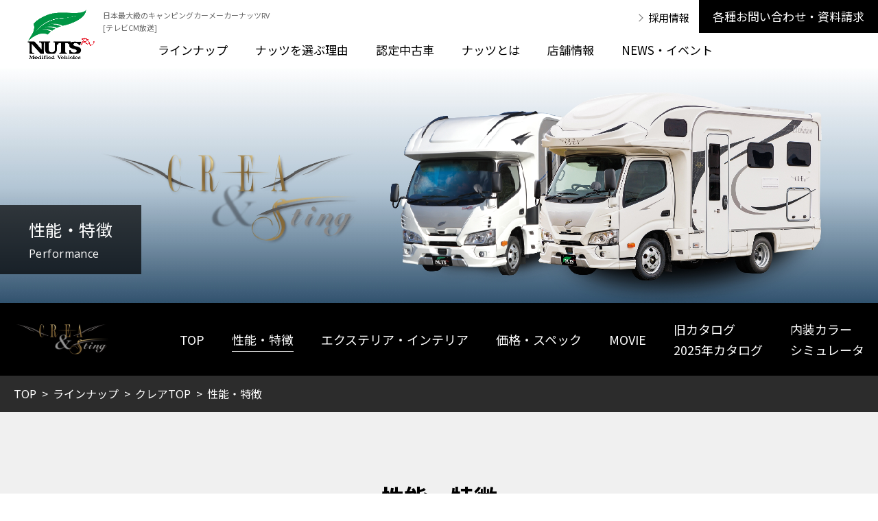

--- FILE ---
content_type: text/html; charset=UTF-8
request_url: https://nutsrv.co.jp/lineup/crea/performance.php
body_size: 6880
content:
<!DOCTYPE html>
<html lang="ja">
<head>
<!-- meta -->
	<meta charset="utf-8">
	<meta name="viewport" content="width=device-width,initial-scale=1.0,user-scalable=no">
	<meta name="format-detection" content="telephone=no">
	<meta http-equiv="X-UA-Compatible" content="IE=edge">
	<meta name="description" content="今まで国内にはなかった使い勝手とデザイン、また断熱性や素材から環境面まで考えた次世代キャンピングカー。クレア＆スティングの特徴・性能ご紹介します。">
	<meta name="keywords" content="%KEYWORDS%">
	<meta property="og:type" content="article">
	<meta property="og:url" content="https://nutsrv.co.jp/lineup/crea/performance.php">
	<meta property="og:image" content="https://nutsrv.co.jp/images/lineup/crea/index/kv_sp.jpg">
	<meta property="og:title" content="ナッツRV「クレア・スティング-CREA & Sting」の性能と特徴">
	<meta property="og:description" content="今まで国内にはなかった使い勝手とデザイン、また断熱性や素材から環境面まで考えた次世代キャンピングカー。クレア＆スティングの特徴・性能ご紹介します。">
	<meta name="twitter:card" content="summary_large_image">
	<meta name="twitter:site" content="@NutsRV1990">
	<link rel="canonical" href="https://nutsrv.co.jp/lineup/crea/performance.php">
<!-- title -->
	<title>クレア・スティング-CREA &amp; Stingの性能と特徴｜日本最大級キャンピングカー製造メーカーナッツRV</title>
<!-- css -->
	<link rel="preconnect" href="https://fonts.gstatic.com">
	<link href="https://fonts.googleapis.com/css2?family=Noto+Sans+JP:wght@400;500;700&family=Noto+Serif+JP&family=Open+Sans&display=swap" rel="stylesheet">
		<link rel="stylesheet" media="all" href="/css/initial.css?202506222305">
	<link rel="stylesheet" media="all" href="/css/common.css?202506222305">	<link rel="stylesheet" media="all" href="../../css/lineup.css?202501262231">
<!-- js -->
	<script src="../../js/library.js"></script>
	<script src="../../js/common.js"></script>
	<script src="../../js/lineup.js"></script>
<!-- Google Tag Manager -->
<script>(function(w,d,s,l,i){w[l]=w[l]||[];w[l].push({'gtm.start':
new Date().getTime(),event:'gtm.js'});var f=d.getElementsByTagName(s)[0],
j=d.createElement(s),dl=l!='dataLayer'?'&l='+l:'';j.async=true;j.src=
'https://www.googletagmanager.com/gtm.js?id='+i+dl;f.parentNode.insertBefore(j,f);
})(window,document,'script','dataLayer','GTM-WKVG54X');</script>
<!-- End Google Tag Manager --></head>
<body>
<!-- Google Tag Manager (noscript) -->
<noscript><iframe src="https://www.googletagmanager.com/ns.html?id=GTM-WKVG54X"
height="0" width="0" style="display:none;visibility:hidden"></iframe></noscript>
<!-- End Google Tag Manager (noscript) --><div id="wrapper">
<!-- /////////////////////////////////////////////////////////////////// -->
<header id="header">
	<p class="siteLogo"><span><a href="/" class="fade"><img src="/images/common/logo.png" alt="キャンピングカーなら日本最大級の製造メーカーナッツRV"></a></span></p>
	<h1 class="headrcopy"><a href="/">日本最大級のキャンピングカーメーカーナッツRV<br class="pcView">
	[テレビCM放送]</a></h1>
	<div id="hamburgerMenu"><div class="bdr"><span></span></div></div>
	<div class="headerContact"><a href="/inquiry/" class="fade">各種お問い合わせ・資料請求</a></div>
	<div id="gNav">
		<nav>
			<!--<div class="headSearch">
				<input type="text" class="text"><input type="button" value="検索" class="btn">
			</div>-->
			<ul class="mainGnav">
				<li class="spView"><a href="/">ＨＯＭＥ</a></li>
				<li>
					<a href="/lineup/" data-drop="01">ラインナップ</a>
					<div class="inElement lineupNav fadeArea" data-drop="01">
						<div class="spNavTitle">
							<p class="back">ラインナップ</p>
							<div class="close"></div>
						</div>
						<div class="flex">
							<ul>
								<li class="spView">
									<a href="/lineup/">
										<span>ラインナップ一覧</span>
									</a>
								</li>
								<li>
									<a href="/lineup/border/">
										<figure><img src="/images/common/nav_lineup01.jpg?202502080155" alt="BORDER BANKS　ボーダーバンクス"></figure>
										<span>BORDER BANKS　ボーダーバンクス</span>
									</a>
								</li>
								<li>
									<a href="/lineup/crea/">
										<figure><img src="/images/common/nav_lineup02.jpg?202502072120" alt="CREA &amp; Sting　クレア＆スティング"></figure>
										<span>CREA &amp; Sting　クレア＆スティング</span>
									</a>
								</li>
								<li>
									<a href="/lineup/aletta/">
										<figure><img src="/images/common/nav_lineup14.jpg" alt="Aletta　アレッタ"></figure>
										<span>Aletta　アレッタ</span>
									</a>
								</li>
								<li>
									<a href="/lineup/cresson/">
										<figure><img src="/images/common/nav_lineup03.jpg" alt="CRESSON Journey　クレソンジャーニー"></figure>
										<span>CRESSON Journey　クレソンジャーニー</span>
									</a>
								</li>
								<li>
									<a href="/lineup/jeepney/">
										<figure><img src="/images/common/nav_lineup10.jpg" alt="Jeepney　ジープニー"></figure>
										<span>Jeepney　ジープニー</span>
									</a>
								</li>
								<li>
									<a href="/lineup/jolybee/">
										<figure><img src="/images/common/nav_lineup15.jpg" alt="JolyBee　ジョリビー"></figure>
										<span>JolyBee　ジョリビー</span>
									</a>
								</li>
								<li>
									<a href="/lineup/spinach/">
										<figure><img src="/images/common/nav_lineup08.jpg" alt="Spinach　スピナ"></figure>
										<span>Spinach　スピナ</span>
									</a>
								</li>
								
								
							</ul>
							<ul>
								<li>
									<a href="/lineup/zegnia/">
										<figure><img src="/images/common/nav_lineup11.jpg" alt="ZEGNIA　ゼニア"></figure>
										<span>ZEGNIA　ゼニア</span>
									</a>
								</li>
								<li>
									<a href="/lineup/fortuna/">
										<figure><img src="/images/common/nav_lineup09.jpg" alt="FORTUNA　フォルトナ"></figure>
										<span>FORTUNA フォルトナ</span>
									</a>
								</li>
								<li>
									<a href="/lineup/leek/">
										<figure><img src="/images/common/nav_lineup04.jpg?20230630" alt="Leek&#8545; ＆ Leek&#8546;　リーク＆リーク2"></figure>
										<span>Leek&#8545; &amp; Leek&#8546; リーク2＆リーク3</span>
									</a>
								</li>
								<li>
									<a href="/lineup/famimo/">
										<figure><img src="/images/common/nav_lineup05.jpg" alt="famimo　ファミモ"></figure>
										<span>famimo　ファミモ</span>
									</a>
								</li>
								<li>
									<a href="/lineup/radish/">
										<figure><img src="/images/common/nav_lineup06.jpg" alt="Radish　ラディッシュ"></figure>
										<span>Radish　ラディッシュ</span>
									</a>
								</li>
								<li>
									<a href="/lineup/toiace/">
										<figure><img src="/images/common/nav_lineup07.jpg" alt="Toiace　トイエース"></figure>
										<span>Toiace　トイエース</span>
									</a>
								</li>
								<li>
									<a href="/lineup/catbus/">
										<figure><img src="/images/common/nav_lineup16.jpg" alt="CatBUS　シーバス"></figure>
										<span>CatBUS　シーバス</span>
									</a>
								</li>
								
							</ul>
						</div>
					</div><!-- /.lineupNav -->
				</li>
				<li>
					<a href="/reason/" data-drop="02">ナッツを選ぶ理由</a>
					<div class="inElement reasonNav" data-drop="02">
						<div class="spNavTitle">
							<p class="back">ナッツを選ぶ理由</p>
							<div class="close"></div>
						</div>
						<ul class="inList fadeArea">
							<li class="spView"><a href="/reason/">ナッツを選ぶ理由TOP</a></li>
							<li><a href="/reason/pride.php">業界トップの実績と誇り</a></li>
							<li><a href="/reason/quality.php">品質へのこだわり</a></li>
							<li><a href="/reason/particular.php">安全性へのこだわり</a></li>
                            <!--<li><a href="/reason/design.php">洗練されたデザイン</a></li>-->
							<!--<li><a href="/reason/ownersclub.php">オーナーズ倶楽部</a></li>-->
							<!--<li><a href="/reason/support.php">アフターメンテナンス・サポート体制</a></li>-->
							<li><a href="/reason/panel.php">高断熱のパネル構造</a></li>
							<li><a href="/reason/evo3.php">ハイパーエボリューション3（EVO3）</a></li>
							<li><a href="/reason/evolution.php">エボリューション</a></li>
							<li><a href="/reason/evoliteli.php">エボライトLi</a></li>
							<li><a href="/reason/evolite.php">エボライト</a></li>
							<li><a href="/camp/">ナッツRV感謝祭</a></li>
						</ul>
					</div><!-- /.reasonNav -->
				</li>
				<li><a href="/usedcar/">認定中古車</a></li>
				<li>
					<a href="/company/" data-drop="03">ナッツとは</a>
					<div class="inElement aboutNav" data-drop="03">
						<div class="spNavTitle">
							<p class="back">ナッツとは</p>
							<div class="close"></div>
						</div>
						<ul class="inList fadeArea">
							<li class="spView"><a href="/company/">ナッツとはTOP</a></li>
                            <li><a href="/company/">社長あいさつ</a></li>
                            <!--<li><a href="/company/story.php">カンパニーストーリー</a></li>-->
                         <!--<li><a href="/company/contributions.php">ナッツの取り組み</a></li>-->
                            <li><a href="/company/profile.php">企業理念・会社概要</a></li>
                          <li><a href="/company/factory.php">製造工場のご紹介</a></li>
							<li><a href="/recruit/" target="_blank">採用情報</a></li>
						</ul>
					</div><!-- /.aboutNav -->
				</li>
				<li><a href="/store/">店舗情報</a></li>
				<li>
					<a href="/contents/news/" data-drop="04">NEWS・イベント</a>
					<div class="inElement newsNav" data-drop="04">
						<div class="spNavTitle">
							<p class="back">NEWS・イベント</p>
							<div class="close"></div>
						</div>
						<ul class="inList fadeArea">
							<li class="spView"><a href="/contents/news/">NEWS・イベント全て</a></li>
                            <li><a href="/contents/news_cat/topics/">トピックス</a></li>
							<li><a href="/contents/column/">動画</a></li>
						</ul>
					</div><!-- /.newsNav -->
				</li>
			</ul>
			<div class="headrRental"><a href="/recruit/" target="_blank" class="fade">採用情報</a></div>
		</nav>
	</div><!-- /#gNav -->
	<div class="subGnav"></div>
</header><!-- /#header -->
<main id="container">
	<article>

		<div class="lineupCommonKv">
			<figure>
				<img src="../../images/lineup/crea/performance/kv.jpg?202502080140" alt="" class="pcView">
				<img src="../../images/lineup/crea/performance/kv_sp.jpg?202502080140" alt="" class="spView">
			</figure>
			<div class="title">
				<h2 class="jp">性能・特徴</h2>
				<p class="en">Performance</p>
			</div>
		</div>

		<div class="lineupCommonNav">
			<div class="inner">
				<div class="logo"><figure><img src="../../images/lineup/crea/index/logo.png" width="140" height="48" alt="クレア＆スティングロゴ"></figure></div>
                <ul>
					<li><a href="index.php">TOP</a></li>
					<li class="on"><a href="performance.php">性能・特徴</a></li>
					<li><a href="crea53w.php">エクステリア・インテリア</a></li>
					<li><a href="pricespec.php">価格・スペック</a></li>
					<li><a href="index.php#carpv">MOVIE</a></li>
					<li><a href="catalog.pdf" target="_blank">旧カタログ</a><a href="catalog2025.pdf" target="_blank">2025年カタログ</a></li>
					<li><a href="/3Dsimulator/" target="_blank">内装カラー<br>シミュレータ</a></li>
				</ul>
			</div>
		</div>

		<div class="commonBreadcrumb fadeArea">
			<ul>
				<li><a href="../../">TOP</a></li>
				<li><a href="../../lineup/">ラインナップ</a></li>
				<li><a href="index.php">クレアTOP</a></li>
				<li>性能・特徴</li>
			</ul>
		</div>

		<section class="lineupCommondDetailUnderLeads">
			<h3 class="commonSectionTitle"><strong>性能・特徴</strong></h3>
			<p class="lead mincho">CREA & Stingは今まで国内にはなかった使い勝手とデザイン、<br class="pcView">また断熱性や素材から環境面まで考えた次世代キャンピングカー。</p>
		</section><!-- /.lineupCommondDetailUnderLeads -->

		<section class="lineupCommondDetailIndexPerformance">
			<figure class="bg pcMid2 spCenter"><img src="../../images/lineup/crea/performance/pformance_bg01.jpg" width="1033" height="775" alt=""></figure>
			<div class="inner">
				<h3 class="commonSectionTitle type02 effectFU"><strong class="mincho">ハイパーエボリューション&#8546;</strong><small class="en">HYPER EVOLUTION &#8546;</small></h3>
				<p class="lead effectFU">異次元クラスの急速充電ユニット「EVO &#8546;」<br>2年の研究と実証を経て完成した 超急速充電システム<br>「ハイパーEVOユニット」＆ リチウムイオンバッテリーを搭載！</p>
				<ol class="boxList type02">
					<li class="effectFU">
						<div class="ttl">POINT<span>1</span></div>
						<div class="pos">
							<div class="bdrT"></div><div class="bdrRD1"></div><div class="bdrR"></div><div class="bdrRD2"></div><div class="bdrB"></div><div class="bdrRD3"></div><div class="bdrL"></div><div class="bdrRD4"></div>
							<div class="talbe">
								<div class="cell">
									<p class="txt01">安全性の高い<br>リン酸鉄を採用!</p>
								</div>
							</div>
						</div>
					</li>
					<li class="effectFU">
						<div class="ttl">POINT<span>2</span></div>
						<div class="pos">
							<div class="bdrT"></div><div class="bdrRD1"></div><div class="bdrR"></div><div class="bdrRD2"></div><div class="bdrB"></div><div class="bdrRD3"></div><div class="bdrL"></div><div class="bdrRD4"></div>
							<div class="talbe">
								<div class="cell">
									<p class="txt01">昇圧充電によって<br>充電時間が短縮！</p>
								</div>
							</div>
						</div>
					</li>
					<li class="effectFU">
						<div class="ttl">POINT<span>3</span></div>
						<div class="pos">
							<div class="bdrT"></div><div class="bdrRD1"></div><div class="bdrR"></div><div class="bdrRD2"></div><div class="bdrB"></div><div class="bdrRD3"></div><div class="bdrL"></div><div class="bdrRD4"></div>
							<div class="talbe">
								<div class="cell">
									<p class="txt01">大幅な長寿命化と<br>軽量化と実現</p>
								</div>
							</div>
						</div>
					</li>
					<li class="effectFU">
						<div class="ttl">POINT<span>4</span></div>
						<div class="pos">
							<div class="bdrT"></div><div class="bdrRD1"></div><div class="bdrR"></div><div class="bdrRD2"></div><div class="bdrB"></div><div class="bdrRD3"></div><div class="bdrL"></div><div class="bdrRD4"></div>
							<div class="talbe">
								<div class="cell">
									<p class="txt01">ダブル制御で<br>バッテリーを保護！</p>
								</div>
							</div>
						</div>
					</li>
				</ol>
				<div class="btn type02 effectFU"><a href="/reason/evo3.php" class="commonActionBtn"><div class="txt"><span>詳細はこちら</span></div><span class="bg"></span></a></div>
			</div>
		</section><!-- /.lineupCommondDetailIndexPerformance -->
		
		<section class="lineupCommondDetailIndexPerformance">
			<figure class="bg pcMid2 spCenter"><img src="../../images/lineup/crea/performance/pformance_bg01.jpg" width="1033" height="775" alt=""></figure>
			<div class="inner">
				<h3 class="commonSectionTitle type02 effectFU"><strong class="mincho">エボリューション</strong><small class="en">EVOLUTION</small></h3>
				<p class="lead effectFU">絶大な支持を得た超急速充電“EVOLUTION SYSTEM”と“インバーター機能付き家庭用エアコン”が<br>
				標準装備として搭載されており、アイドリングでほぼ連続使用できます。<br>
				就寝時にエンジンをオフにし、バッテリーのみで家庭用エアコンが残量分使用可能です。 </p>
				<ol class="boxList type02">
					<li class="effectFU">
						<div class="ttl">POINT<span>1</span></div>
						<div class="pos">
							<div class="bdrT"></div><div class="bdrRD1"></div><div class="bdrR"></div><div class="bdrRD2"></div><div class="bdrB"></div><div class="bdrRD3"></div><div class="bdrL"></div><div class="bdrRD4"></div>
							<div class="talbe">
								<div class="cell">
									<p class="txt01">アイドリングでも<br>充電OK</p>
								</div>
							</div>
						</div>
					</li>
					<li class="effectFU">
						<div class="ttl">POINT<span>2</span></div>
						<div class="pos">
							<div class="bdrT"></div><div class="bdrRD1"></div><div class="bdrR"></div><div class="bdrRD2"></div><div class="bdrB"></div><div class="bdrRD3"></div><div class="bdrL"></div><div class="bdrRD4"></div>
							<div class="talbe">
								<div class="cell">
									<p class="txt01">短時間でも<br>充電OK</p>
								</div>
							</div>
						</div>
					</li>
					<li class="effectFU">
						<div class="ttl">POINT<span>3</span></div>
						<div class="pos">
							<div class="bdrT"></div><div class="bdrRD1"></div><div class="bdrR"></div><div class="bdrRD2"></div><div class="bdrB"></div><div class="bdrRD3"></div><div class="bdrL"></div><div class="bdrRD4"></div>
							<div class="talbe">
								<div class="cell">
									<p class="txt01">ジャンプスタート<br>機能</p>
								</div>
							</div>
						</div>
					</li>
					<li class="effectFU">
						<div class="ttl">POINT<span>4</span></div>
						<div class="pos">
							<div class="bdrT"></div><div class="bdrRD1"></div><div class="bdrR"></div><div class="bdrRD2"></div><div class="bdrB"></div><div class="bdrRD3"></div><div class="bdrL"></div><div class="bdrRD4"></div>
							<div class="talbe">
								<div class="cell">
									<p class="txt01">4～5時間で<br>フル充電OK</p>
								</div>
							</div>
						</div>
					</li>
				</ol>
				<div class="btn type02 effectFU"><a href="/reason/evolution.php" class="commonActionBtn"><div class="txt"><span>詳細はこちら</span></div><span class="bg"></span></a></div>
			</div>
		</section><!-- /.lineupCommondDetailIndexPerformance -->

		<section class="lineupCommondDetailIndexPerformance gray">
			<figure class="bg pcMid3 spCenter"><img src="../../images/lineup/crea/performance/pformance_bg02.jpg" width="1659" height="1246" alt=""></figure>
			<div class="inner">
				<h3 class="commonSectionTitle type02 effectFU"><strong class="mincho">圧倒的な超断熱性<br>新パネル構造</strong></h3>
				<p class="lead effectFU">2019年にパネルの高品質と量産化を計るために<br>
			  ホットプレスマシーンとオートアプリケーションマシーン、CNCルーターを導入！ <br>
			  オリジナル高断熱コンポジットパネルの量産化に成功しました。 </p>
				<ol class="boxList type02">
					<li class="effectFU">
						<div class="ttl">POINT<span>1</span></div>
						<div class="pos">
							<div class="bdrT"></div><div class="bdrRD1"></div><div class="bdrR"></div><div class="bdrRD2"></div><div class="bdrB"></div><div class="bdrRD3"></div><div class="bdrL"></div><div class="bdrRD4"></div>
							<div class="talbe">
								<div class="cell">
									<p class="txt01">断熱効果で<br>省エネ対策</p>
								</div>
							</div>
						</div>
					</li>
					<li class="effectFU">
						<div class="ttl">POINT<span>2</span></div>
						<div class="pos">
							<div class="bdrT"></div><div class="bdrRD1"></div><div class="bdrR"></div><div class="bdrRD2"></div><div class="bdrB"></div><div class="bdrRD3"></div><div class="bdrL"></div><div class="bdrRD4"></div>
							<div class="talbe">
								<div class="cell">
									<p class="txt01">保温性が<br>抜群</p>
								</div>
							</div>
						</div>
					</li>
					<li class="effectFU">
						<div class="ttl">POINT<span>3</span></div>
						<div class="pos">
							<div class="bdrT"></div><div class="bdrRD1"></div><div class="bdrR"></div><div class="bdrRD2"></div><div class="bdrB"></div><div class="bdrRD3"></div><div class="bdrL"></div><div class="bdrRD4"></div>
							<div class="talbe">
								<div class="cell">
									<p class="txt01">軽量化でより<br>安心・安全に</p>
								</div>
							</div>
						</div>
					</li>
				</ol>
				<div class="btn type02 effectFU"><a href="/reason/panel.php" class="commonActionBtn"><div class="txt"><span>詳細はこちら</span></div><span class="bg"></span></a></div>
			</div>
		</section><!-- /.lineupCommondDetailIndexPerformance -->


		<section class="lineupCommondDetailIndexPerformance">
			<figure class="bg spCenter"><img src="../../images/lineup/crea/performance/pformance_bg03.jpg" width="1920" height="860" alt=""></figure>
			<div class="inner">
				<h3 class="commonSectionTitle type02 effectFU"><strong class="mincho">スペシャルパーツ</strong><small class="en">SPECIAL PARTS</small></h3>
				<p class="lead effectFU">「こだわりのパーツ」の数々は、長年ナッツが独自に入手してきたアイテムです。<br>
				  簡単な道ではありませんでした・・。<br>
				２０年間にわたり、年間１８万台のキャンピングカーを生産するヨーロッパ諸国を周り、<br class="pcView">
				自分の目で見て、手に触れ、実証して採用に至ります。<br>
				“使い易く、より快適に”をモットーに、そしてお客様の声に添った機能やアイディア、<br class="pcView">
				また優美性を考慮した“こだわり抜いたパーツ”の集大成です。</p>
				<ol class="boxList type02">
					<li class="effectFU">
						<div class="ttl">POINT<span>1</span></div>
						<div class="pos">
							<div class="bdrT"></div><div class="bdrRD1"></div><div class="bdrR"></div><div class="bdrRD2"></div><div class="bdrB"></div><div class="bdrRD3"></div><div class="bdrL"></div><div class="bdrRD4"></div>
							<div class="talbe">
								<div class="cell">
									<p class="txt01">品質の良い外国製<br>パーツ</p>
								</div>
							</div>
						</div>
					</li>
					<li class="effectFU">
						<div class="ttl">POINT<span>2</span></div>
						<div class="pos">
							<div class="bdrT"></div><div class="bdrRD1"></div><div class="bdrR"></div><div class="bdrRD2"></div><div class="bdrB"></div><div class="bdrRD3"></div><div class="bdrL"></div><div class="bdrRD4"></div>
							<div class="talbe">
								<div class="cell">
									<p class="txt01">選べる家具色<br>4タイプ</p>
								</div>
							</div>
						</div>
					</li>
					<li class="effectFU">
						<div class="ttl">POINT<span>3</span></div>
						<div class="pos">
							<div class="bdrT"></div><div class="bdrRD1"></div><div class="bdrR"></div><div class="bdrRD2"></div><div class="bdrB"></div><div class="bdrRD3"></div><div class="bdrL"></div><div class="bdrRD4"></div>
							<div class="talbe">
								<div class="cell">
									<p class="txt01">弊社オリジナル<br>パーツ</p>
								</div>
							</div>
						</div>
					</li>
				</ol>
				<div class="btn type02 effectFU"><a href="/reason/quality.php" class="commonActionBtn"><div class="txt"><span>詳細はこちら</span></div><span class="bg"></span></a></div>
			</div>
		</section><!-- /.lineupCommondDetailIndexPerformance -->

	
		<section class="lineupCommondDetailIndexPerformance gray">
			<figure class="bg pcCenter spCenter"><img src="../../images/lineup/crea/performance/pformance_bg04.jpg" width="1659" height="1246" alt=""></figure>
			<div class="inner">
				<h3 class="commonSectionTitle type02 effectFU"><strong class="mincho">ダブルタイヤ</strong><small>MORE SAFETY</small></h3>
				<p class="lead3 effectFU">安全で快適なドライブを楽しむために、<br class="pcView">車の足であるタイヤやアルミホイルにもこだわりを持って、<br class="pcView">お客様へご提案しております</p>
				<div class="btn type02 effectFU"><a href="/reason/particular.php" class="commonActionBtn"><div class="txt"><span>詳細はこちら</span></div><span class="bg"></span></a></div>
			</div>
		</section><!-- /.lineupCommondDetailIndexPerformance -->

		<hr class="blackWideBorder">

		<div class="lineupCommondBtnList">
			<ul>
                <li><a href="index.php" class="commonActionBtn"><div class="txt"><span>TOP</span></div><span class="bg"></span></a></li>
                <li><a href="crea53w.php" class="commonActionBtn"><div class="txt"><span>インテリア・エクステリア</span></div><span class="bg"></span></a></li>
				<li><a href="pricespec.php" target="_blank" class="commonActionBtn"><div class="txt"><span>価格・スペック</span></div><span class="bg"></span></a></li>
				<li><a href="index.php#carpv" class="commonActionBtn"><div class="txt"><span>MOVIE</span></div><span class="bg"></span></a></li>
				<li><a href="catalog.pdf" target="_blank" class="commonActionBtn"><div class="txt"><span>カタログ</span></div><span class="bg"></span></a></li>
				<li><a href="catalog2025.pdf" target="_blank" class="commonActionBtn"><div class="txt"><span>2025年カタログ</span></div><span class="bg"></span></a></li>
			</ul>
		</div><!-- /.lineupCommondBtnList -->
		

		        
        
		<section class="lineupCommondAlltypebtn">
			<div class="inner">
				<h3 class="titles"><span>CREA &amp; Sting</span><small>全10タイプ</small></h3>
				<div class="right fadeArea">
					<div class="box">
						<div class="ttl">CREA</div>
						<ul>
							<li><a href="/lineup/crea/crea53w.php">5.3W</a></li>
								<li><a href="/lineup/crea/crea53x.php">5.3X</a></li>
								<li><a href="/lineup/crea/crea50R.php">5.0R</a></li>
								<li><a href="/lineup/crea/crea50w.php">5.0W</a></li>
								<li><a href="/lineup/crea/crea50x.php">5.0X</a></li>
						</ul>
					</div>
					<div class="box">
						<div class="ttl">Sting</div>
						<ul>
							<li><a href="/lineup/crea/sting53w.php">5.3W</a></li>
								<li><a href="/lineup/crea/sting53x.php">5.3X</a></li>
								<li><a href="/lineup/crea/sting50R.php">5.0R</a></li>
								<li><a href="/lineup/crea/sting50w.php">5.0W</a></li>
								<li><a href="/lineup/crea/sting50x.php">5.0X</a></li>
						</ul>
					</div>
				</div>
			</div>
		</section><!-- /.lineupCommondAlltypebtn -->
	</article>

</main><!-- /#container -->

<footer id="footer">
	<div class="inner">
		<div class="footerNav">
			<div class="ttl home"><a href="/" class="fade">ＨＯＭＥ</a></div>
			<div class="flex fadeArea">
				<div class="box">
					<div class="ttl"><a href="/lineup/">ラインナップ</a></div>
					<ul>
						<li><a href="/lineup/border/">BORDER BANKS　ボーダーバンクス</a></li>
						<li><a href="/lineup/crea/">CREA &amp; Sting　クレア＆スティング</a></li>
						<li><a href="/lineup/aletta/">Aletta　アレッタ</a></li>
						<li><a href="/lineup/cresson/">CRESSON Journey　クレソンジャーニー</a></li>
						<li><a href="/lineup/jeepney/">Jeepney　ジープニー</a></li>
						<li><a href="/lineup/jolybee/">JolyBee　ジョリビー</a></li>
						<li><a href="/lineup/zegnia/">ZEGNIA　ゼニア</a></li>
						<li><a href="/lineup/fortuna/">FORTUNA　フォルトナ</a></li>
						<li><a href="/lineup/leek/">Leek&#8545; &amp; Leek&#8546; リーク2＆リーク3</a></li>
						<li><a href="/lineup/famimo/">famimo　ファミモ</a></li>
						<li><a href="/lineup/radish/">Radish　ラディッシュ</a></li>
						<li><a href="/lineup/toiace/">Toiace　トイエース</a></li>
						<li><a href="/lineup/spinach/">Spinach　スピナ</a></li>
						<li><a href="/lineup/catbus/">CatBUS　シーバス</a></li>
					</ul>
					<div class="ttl"><a href="/3Dsimulator/">3D内装カラーシミュレーター</a></div>
                    <div class="ttl"><a href="/usedcar/">認定中古車</a></div>
				</div>
				<div class="box">
					<div class="ttl"><a href="/reason/">ナッツを選ぶ理由</a></div>
					<ul>
						<li><a href="/reason/pride.php">業界トップの実績と誇り</a></li>
							<li><a href="/reason/quality.php">品質へのこだわり</a></li>
							<li><a href="/reason/particular.php">安全性へのこだわり</a></li>
                            <!--<li><a href="/reason/design.php">洗練されたデザイン</a></li>-->
							<!--<li><a href="/reason/support.php">アフターメンテナンス・サポート体制</a></li>-->
							<li><a href="/reason/panel.php">高断熱のパネル構造</a></li>
							<li><a href="/reason/evo3.php">ハイパーエボリューション3（EVO3）</a></li>
					  <li><a href="/reason/evolution.php">エボリューション</a></li>
							<li><a href="/reason/evoliteli.php">エボライトLi</a></li>
							<li><a href="/reason/evolite.php">エボライト</a></li>
						<li><a href="/camp/">ナッツRV感謝祭</a></li>
					</ul>
					
				</div>
				<div class="box">
					<div class="ttl"><a href="/company/">ナッツとは</a></div>
					<ul>
						<li><a href="/company/">社長あいさつ</a></li>
						<!--<li><a href="/company/story.php">カンパニーストーリー</a></li>
						<li><a href="/company/contributions.php">ナッツの取り組み</a></li>-->
						<li><a href="/company/profile.php">企業理念・会社概要</a></li>
						<li><a href="/company/factory.php">製造工場のご紹介</a></li>
						<li><a href="/recruit/" target="_blank">採用情報</a></li>
					</ul>
					<div class="ttl"><a href="/store/">店舗情報</a></div>
					<div class="ttl"><a href="/contents/news_cat/topics/">新着情報</a></div>
					<div class="ttl"><a href="/contents/news_cat/newsrelease/">ニュースリリース</a></div>
					<div class="ttl"><a href="/contents/column_cat/">動画</a></div>
                    <!--<div class="ttl"><a href="/contents/column_cat/in_cat_column/">コラム一覧</a></div>-->
					<div class="ttl"><a href="/inquiry/">お問い合わせ</a></div>
					<!--<div class="ttl"><a href="sitemap.html">サイトマップ</a></div>-->
				</div>
			</div>
		</div>
		<div class="footerEnd fadeArea">
			<div class="left">
				<div class="logo"><a href="/"><img src="/images/common/logo_w.png" alt="日本最大級キャンピングカー製造メーカーナッツRV"></a></div>
				<ul>
					<li><a href="https://page.line.me/nutsrv" target="_blank"><img src="/images/common/ico_line_w.svg" alt="LINE"></a></li>
					<li><a href="https://www.youtube.com/@nutsrv72" target="_blank"><img src="/images/common/ico_youtube_w.svg" alt="Youtube"></a></li>
					<li><a href="https://www.instagram.com/nutsrv/" target="_blank"><img src="/images/common/ico_insta_w.svg" alt="インスタグラム"></a></li>
					<li><a href="https://x.com/NutsRV1990" target="_blank"><img src="/images/common/ico_X.png" alt="X" width="30"></a></li>
					<li class="wide"><a href="https://www.facebook.com/nutsrv72" target="_blank"><img src="/images/common/ico_facebook_w.svg" alt="ナッツRVのフェイスブック"></a></li>
					<li><a href="https://www.threads.net/@nutsrv" target="_blank"><img src="/images/common/ico_threads.png" alt="X" width="30"></a></li>
				</ul>
				<!--<ul>
					<li class="wide"><a href="https://www.facebook.com/nutsrv72" target="_blank"><img src="/images/common/ico_facebook_w.svg" alt="ナッツRVのフェイスブック"><span>SAITAMA</span></a></li>
				</ul>-->
			</div>
			<div class="copyright">&copy; 1998-2025 Nut'sRV Co,.LTD All Rights Reserved.</div>
		</div>
	</div><!-- /.inner -->
</footer><!-- /#footer -->
<!-- /////////////////////////////////////////////////////////////////// -->
</div><!-- /#wrapper -->
</body>
</html>

--- FILE ---
content_type: text/css
request_url: https://nutsrv.co.jp/css/common.css?202506222305
body_size: 5394
content:
@charset "utf-8";


@media only screen and (max-width:991px) {}
@media only screen and (max-width:767px) {}


/*************************************************

 wrapper

*************************************************/
#wrapper {
	overflow: hidden;
	color: #000;
	font-family: 'Noto Sans JP', '游ゴシック', 'Yu Gothic', '游ゴシック体', 'YuGothic', 'メイリオ', Meiryo, 'ヒラギノ角ゴ Pro W3', 'Hiragino Kaku Gothic Pro', 'ＭＳ Ｐゴシック', sans-serif;
	font-size: 17px;/*18*/
	line-height: 1.7;
	text-align: left;
}
input,
textarea,
button {
	font-family: 'Noto Sans JP', '游ゴシック', 'Yu Gothic', '游ゴシック体', 'YuGothic', 'メイリオ', Meiryo, 'ヒラギノ角ゴ Pro W3', 'Hiragino Kaku Gothic Pro', 'ＭＳ Ｐゴシック', sans-serif;
}
.wrap {
	max-width: 1400px;
	margin-right: auto;
	margin-left: auto;
	padding-right: 20px;
	padding-left: 20px;
}
.mincho {
	font-family: 'Noto Serif JP', serif;
}
.en {
	font-family: 'Open Sans', sans-serif;
}

@media only screen and (max-width:767px) {
	#wrapper {
		font-size: 14px;
	}
}



/*************************************************

 slick

*************************************************/
/* Slider */
.slick-slider
{
	position: relative;

	display: block;
	box-sizing: border-box;

	-webkit-user-select: none;
	   -moz-user-select: none;
		-ms-user-select: none;
			user-select: none;

	-webkit-touch-callout: none;
	-khtml-user-select: none;
	-ms-touch-action: pan-y;
		touch-action: pan-y;
	-webkit-tap-highlight-color: transparent;
}
.slick-slider * {
	outline: none;
}

.slick-list
{
	position: relative;

	display: block;
	overflow: hidden;

	margin: 0;
	padding: 0;
}
.slick-list:focus
{
	outline: none;
}
.slick-list.dragging{
	cursor: pointer;
	/*cursor: hand;*/
}

.slick-slider .slick-track,
.slick-slider .slick-list
{
	-webkit-transform: translate3d(0, 0, 0);
	   -moz-transform: translate3d(0, 0, 0);
		-ms-transform: translate3d(0, 0, 0);
		 -o-transform: translate3d(0, 0, 0);
			transform: translate3d(0, 0, 0);
}

.slick-track
{
	position: relative;
	top: 0;
	left: 0;

	display: block;
	margin-left: auto;
	margin-right: auto;
}
.slick-track:before,
.slick-track:after
{
	display: table;

	content: '';
}
.slick-track:after
{
	clear: both;
}
.slick-loading .slick-track
{
	visibility: hidden;
}

.slick-slide
{
	display: none;
	float: left;

	height: 100%;
	min-height: 1px;
}
[dir='rtl'] .slick-slide
{
	float: right;
}
.slick-slide img
{
	display: block;
}
.slick-slide.slick-loading img
{
	display: none;
}
.slick-slide.dragging img
{
	pointer-events: none;
}
.slick-initialized .slick-slide
{
	display: block;
}
.slick-loading .slick-slide
{
	visibility: hidden;
}
.slick-vertical .slick-slide
{
	display: block;

	height: auto;

	border: 1px solid transparent;
}
.slick-arrow.slick-hidden {
	display: none;
}




/*************************************************

 header

*************************************************/
#header {
	position: fixed;
	top: 0;
	left: 0;
	width: 100%;
	background-color: #fff;
	z-index: 100;
}

/* siteLogo
------------------------------------*/
.siteLogo {
	position: relative;
	display: table;
	height: 100px;
	padding-left: 40px;
	z-index: 18;
}
.siteLogo span {
	display: table;
	height: 100px;
}
.siteLogo a {
	display: table-cell;
	vertical-align: middle;
}
.siteLogo img {
	width: 98px;
}
@media only screen and (max-width:767px) {
	.siteLogo {
		display: block;
		height: auto;
		padding-left: 20px;
		background-color: #fff;
	}
	.siteLogo span {
		height: 50px;
	}
	.siteLogo img {
		width: 52px;
	}
}
/* headrcopy
------------------------------------*/
.headrcopy {
	position: absolute;
	top: 13px;
	left: 150px;
	width: 300px
}
.headrcopy a {
	position: relative;
	display: block;
	color: #666666;
	font-size: 11px;
	text-decoration: none;
}
@media only screen and (max-width:991px) {
	.headrcopy {
		left: 150px;
		width: 250px
	}
	.headrcopy a {
		font-size: 10px;
	}
}
@media only screen and (max-width:820px) {
	.headrcopy {
		left: 150px;
		width: 200px
	}
	.headrcopy a {
		font-size: 9px;
	}
}
@media only screen and (max-width:767px) {
	.headrcopy {
		left: 50px;
		top: 13px;
	}
	.headrcopy a {
		font-size: 10px;
	}
}
@media only screen and (max-width:480px) {
	.headrcopy {
		left: 50px;
		top: 5px;
	}
	.headrcopy a {
		font-size: 9px;
	}
}

/* headerContact
------------------------------------*/
.headerContact {
	position: absolute;
	top: 0;
	right: 0;
	z-index: 20;
}
.headerContact a {
	display: block;
	padding: 10px 20px;
	color: #fff;
	text-decoration: none;
	background-color: #000;
}
@media only screen and (max-width:991px) {
	.headerContact {
		font-size: 14px;
	}
}
@media only screen and (max-width:767px) {
	.headerContact a {
		width: 50px;
		height: 50px;
		padding: 0;
		background: #000 url(../images/common/ico_mail.svg) no-repeat center center / 21px auto;
		text-indent: -9999px;
	}
}


/*************************************************

 gNav

*************************************************/
@media only screen and (max-width:767px) {
	#gNav {
		box-sizing: border-box;
		position: fixed;
		overflow-y: auto;
		top: 0;
		left: 0;
		display: none;
		width: 100%;
		height: 100%;
		-webkit-overflow-scrolling: touch;
		background-color: #F0F0F0;
		z-index: 10;
	}
	#gNav > nav {
		padding: 65px 20px 20px;
	}
}

/* mainGnav
------------------------------------*/
.mainGnav {
	position: absolute;
	bottom: 0;
	left: 230px;
	display: flex;
}
.mainGnav > li {
	position: relative;
	margin-right: 40px;
}
.mainGnav > li:last-child {
	margin-right: 0;
}
.mainGnav > li > a {
	position: relative;
	display: block;
	padding: 13px 0;
	color: #000;
	text-decoration: none;
	font-size: 17px;
}
.mainGnav > li > a:before {
	position: absolute;
	bottom: 0;
	left: 50%;
	display: block;
	content: '';
	height: 2px;
	width: 0;
	background-color: #000;
	transition: width 0.3s,left 0.3s;
}
.noT .mainGnav > li:hover > a:before {
	left: 0;
	width: 100%;
}
.mainGnav .inElement {
	position: absolute;
	top: 100%;
	left: 50%;
	display: none;
	transform: translateX(-50%);
}
.mainGnav .inElement .spNavTitle {
	display: none;
}
.mainGnav .inElement .inList {
	padding: 20px;
	background-color: #fff;
}
.mainGnav .inElement .inList li + li {
	border-top: #CECECE solid 1px;
}
.mainGnav .inElement .inList a {
	position: relative;
	display: block;
	padding: 4px 0;
	color: #000;
	text-decoration: none;
}
@media only screen and (max-width:1080px) {/*991*/
	.mainGnav {
		left: 180px;
	}
	.mainGnav > li {
		margin-right: 20px;
	}
	.mainGnav > li > a {
		font-size: 13px;
	}
}
@media only screen and (max-width:767px) {/*767*/
	.mainGnav {
		position: static;
		display: block;
	}
	.mainGnav > li {
		margin-right: 0;
		border-bottom: #707070 solid 1px;
	}
	.mainGnav > li > a {
		font-weight: 500;
	}
	.mainGnav > li > a:before {
		display: none;
	}
	.mainGnav > li > a[data-drop^="0"]:after {
		position: absolute;
		top: 50%;
		right: 17px;
		display: block;
		content: '';
		width: 7px;
		height: 7px;
		margin-top: -4px;
		border-top: #000 solid 1px;
		border-right: #000 solid 1px;
		transform: rotate(45deg);
	}
}


/* lineupNav */
.mainGnav .lineupNav {
	box-sizing: border-box;
	left: -230px;
	width: 900px;
	padding: 20px 0;
	background-color: #fff;
	transform: translateX(0);
}
.mainGnav .lineupNav .flex {
	display: flex;
}
.mainGnav .lineupNav ul {
	box-sizing: border-box;
	width: 50%;
	padding: 0 25px;
}
.mainGnav .lineupNav ul + ul {
	border-left: #707070 dotted 1px;
}
.mainGnav .lineupNav li {
	margin-top: 20px;
}
.mainGnav .lineupNav li:first-child,
.mainGnav .lineupNav li.spView + li {
	margin-top: 0;
}
.mainGnav .lineupNav a {
	position: relative;
	display: block;
	color: #000;
	text-decoration: none;
}
.mainGnav .lineupNav a:before {
	position: absolute;
	top: 50%;
	right: 20px;
	display: block;
	content: '';
	width: 10px;
	height: 10px;
	margin-top: -6px;
	border-top: #777 solid 1px;
	border-right: #777 solid 1px;
	transform: rotate(45deg);
}
.mainGnav .lineupNav a span {
	display: none;
}
.mainGnav .lineupNav a img {
	max-width: 57.6923%;
}
@media only screen and (max-width:991px) {
	.mainGnav .lineupNav {
		left: -180px;
		width: 750px;
	}
}

/* reasonNav */
.mainGnav .reasonNav {
	width: 360px;
}

/* aboutNav */
.mainGnav .aboutNav {
	width: 240px;
}

/* aboutNav */
.mainGnav .newsNav {
	width: 240px;
}


/* headSearch
------------------------------------*/
.headSearch {
	position: absolute;
	top: 13px;
	right: 520px;
	display: flex;
	justify-content: space-between;
	width: 240px;
}
.headSearch input {
	box-sizing: border-box;
	display: block;
	margin: 0;
	padding: 0;
	font-size: 14px;
	line-height: 1;
	background: none;
	border: none;
	border-radius: 0;
	outline: none;
	-webkit-appearance: none;
	-moz-appearance: none;
	appearance: none;
}
.headSearch .text {
	width: 75%;
	padding: 2px 5px;
	border: #BCBCBC solid 1px;
	background: url(../images/common/ico_lens.svg) no-repeat 10px center;
	background-color: #fff;
}
.headSearch .btn {
	width: 20%;
	color: #fff;
	text-align: center;
	background-color: #000;
	cursor: pointer;
}
@media only screen and (max-width:991px) {
	.headSearch {
		top: 8px;
		right: 395px;
		width: 200px;
	}
}
@media only screen and (max-width:767px) {
	.headSearch {
		position: static;
		width: 100%;
		margin-bottom: 10px;
	}
}


/* subGnav
------------------------------------*/
.subGnav {
	display: none;
}
@media only screen and (max-width:767px) {
	.subGnav {
		overflow-y: auto;
		position: fixed;
		top: 0;
		left: 0;
		display: block;
		width: 100%;
		height: 100%;
		background-color: #F0F0F0;
		-webkit-overflow-scrolling: touch;
		opacity: 0;
		transform: translateX(100%);
		transition: opacity 0.5s,transform 0.5s;
		z-index: 100;
	}
	.subGnav.in {
		opacity: 1;
		transform: translateX(0);
	}
	.subGnav .inElement {
		display: none;
	}
	.subGnav .spNavTitle {
		position: relative;
		display: block;
		font-size: 14px;
		text-align: center;
		background-color: #fff;
		line-height: 1;
		cursor: pointer;
	}
	.subGnav .spNavTitle:before {
		position: absolute;
		top: 50%;
		left: 25px;
		display: block;
		content: '';
		width: 7px;
		height: 7px;
		margin-top: -4px;
		border-bottom: #777 solid 1px;
		border-left: #777 solid 1px;
		transform: rotate(45deg);
	}
	.subGnav .spNavTitle .back {
		padding: 18px 0;
	}
	.subGnav .spNavTitle .close {
		position: absolute;
		top: 0;
		right: 0;
		width: 50px;
		height: 50px;
	}
	.subGnav .spNavTitle .close:before,
	.subGnav .spNavTitle .close:after {
		position: absolute;
		top: 50%;
		left: 50%;
		display: block;
		content: '';
		width: 24px;
		height: 2px;
		margin: -1px 0 0 -12px;
		background-color: #000;
	}
	.subGnav .spNavTitle .close:before {
		transform: rotate(45deg);
	}
	.subGnav .spNavTitle .close:after {
		transform: rotate(-45deg);
	}
	.subGnav .lineupNav ul,
	.subGnav .inList {
		padding: 10px 0;
		background-color: transparent;
	}
	.subGnav .lineupNav ul {
		padding: 0;
	}
	.subGnav .lineupNav .flex {
		padding: 10px 0;
	}
	.subGnav .lineupNav a,
	.subGnav .inList a {
		display: block;
		padding: 10px 40px 20px;
		color: #000;
		text-decoration: none;
	}
	.subGnav .lineupNav figure {
		display: none;
	}
}



/* headrRental
------------------------------------*/
.headrRental {
	position: absolute;
	top: 13px;
	right: 275px;
}
.headrRental a {
	position: relative;
	display: block;
	padding-left: 17px;
	color: #000;
	font-size: 15px;
	text-decoration: none;
}
.headrRental a:before {
	position: absolute;
	top: 50%;
	left: 0;
	display: block;
	content: '';
	width: 7px;
	height: 7px;
	margin-top: -4px;
	border-top: #777 solid 1px;
	border-right: #777 solid 1px;
	transform: rotate(45deg);
}
@media only screen and (max-width:991px) {
	.headrRental {
		right: 235px;
	}
	.headrRental a {
		font-size: 11px;
	}
}
@media only screen and (max-width:767px) {
	.headrRental {
		position: static;
		margin-top: 25px;
	}
	.headrRental a {
		font-size: 14px;
	}
}



/*************************************************

 hamburgerMenu

*************************************************/
@media only screen and (min-width:768px) {
	#hamburgerMenu {
		display: none;
	}
}
#hamburgerMenu {
	position: fixed;
	top: 0;
	right: 50px;
	width: 50px;
	height: 50px;
	z-index: 90;
	background-color: #F0F0F0;
	cursor: pointer;
}
#hamburgerMenu .bdr {
	position: absolute;
	top: 50%;
	left: 50%;
	width: 25px;
	height: 16px;
	transform: translate(-50%,-50%);
}
#hamburgerMenu .bdr span,
#hamburgerMenu .bdr:before,
#hamburgerMenu .bdr:after {
	position: absolute;
	left: 0;
	display: block;
	content: '';
	width: 100%;
	height: 2px;
	background-color: #000;
}
#hamburgerMenu .bdr span {
	top: 50%;
	margin-top: -1px;
	transition: 0.3s;
	-webkit-transition: 0.3s;
}
#hamburgerMenu .bdr:before {
	top: 0;
}
#hamburgerMenu .bdr:after {
	bottom: 0;
}
.open #hamburgerMenu .bdr:before {
	animation: menuAnime01 .4s forwards;
}
.open #hamburgerMenu .bdr:after {
	animation: menuAnime02 .4s forwards;
}
.open #hamburgerMenu .bdr span {
	opacity: 0;
}
.close #hamburgerMenu .bdr:before {
	animation: menuAnime01_close .4s forwards;
}
.close #hamburgerMenu .bdr:after {
	animation: menuAnime02_close .4s forwards;
}
#hamburgerMenu p {
	position: relative;
	margin-top: 10px;
	font-size: 13px;
	line-height: 1;
}
#hamburgerMenu p span {
	display: block;
}
#hamburgerMenu p span:last-child {
	position: absolute;
	top: 0;
	left: 0;
	width: 100%;
	opacity: 0;
	background-color: #fff;
	transition-property: opacity;
	transition-duration: 0.3s;
}
.open #hamburgerMenu p span:last-child {
	opacity: 1;
}

@keyframes menuAnime01 {
	50% {
		top: 50%;
		margin-top: -1px;
		transform: rotate(0deg);
	}
	100% {
		top: 50%;
		margin-top: -1px;
		transform: rotate(45deg);
	}
}
@keyframes menuAnime01_close {
	0% {
		top: 50%;
		margin-top: -1px;
		transform: rotate(45deg);
	}
	50% {
		top: 50%;
		margin-top: -1px;
		transform: rotate(0deg);
	}
	100% {
		top: 0;
		transform: rotate(0deg);
	}
}
@keyframes menuAnime02 {
	50% {
		bottom: 50%;
		margin-bottom: -1px;
		transform: rotate(0deg);
	}
	100% {
		bottom: 50%;
		margin-bottom: -1px;
		transform: rotate(-45deg);
	}
}
@keyframes menuAnime02_close {
	0% {
		bottom: 50%;
		margin-bottom: -1px;
		transform: rotate(-45deg);
	}
	50% {
		bottom: 50%;
		margin-bottom: -1px;
		transform: rotate(0deg);
	}
	100% {
		bottom: 0;
		transform: rotate(0deg);
	}
}




/*************************************************

 container

*************************************************/
#container {
	padding-top: 95px;/*100*/
}
@media only screen and (max-width:767px) {
	#container {
		padding-top: 50px;
	}
}


/*************************************************

 footer

*************************************************/
#footer {
	/*margin-top: 120px;*/
	padding: 60px 20px 40px;
	background-color: #000;
}
#footer .inner {
	max-width: 1400px;
	margin: 0 auto;
}
@media only screen and (max-width:767px) {
	#footer {
		/*margin-top: 50px;*/
		padding: 25px 20px 30px;
	}
}

/* footerNav
------------------------------------*/
#footer .footerNav {
	padding-bottom: 40px;
	border-bottom: #707070 solid 1px;
}
#footer .footerNav .ttl {
	margin-bottom: 20px;
}
#footer .footerNav * + .ttl {
	margin-top: 20px;
}
#footer .footerNav a {
	color: #fff;
	text-decoration: none;
}
#footer .footerNav .flex {
	display: flex;
	justify-content: space-between;
}
#footer .footerNav .flex ul {
	margin-left: 30px;
}
#footer .footerNav .flex li + li {
	margin-top: 12px;
}
#footer .footerNav .flex li a {
	font-size: 16px;
}
@media only screen and (max-width:991px) {
	#footer .footerNav .ttl {
		font-size: 14px;
	}
	#footer .footerNav .flex li a {
		font-size: 12px;
	}
}
@media only screen and (min-width:768px) {
	#footer .footerNav .flex ul {
		display: block !important;
	}
}
@media only screen and (max-width:767px) {
	#footer .footerNav {
		padding-bottom: 0;
	}
	#footer .footerNav .ttl,
	#footer .footerNav * + .ttl {
		margin: 0;
	}
	#footer .footerNav .ttl {
		border-top: #707070 solid 1px;
	}
	#footer .footerNav .ttl.home {
		border-top: none;
	}
	#footer .footerNav a {
		position: relative;
		display: block;
	}
	#footer .footerNav .ttl a {
		position: relative;
		padding: 13px 0;
	}
	#footer .footerNav .ttl.arw a:before {
		position: absolute;
		top: 50%;
		right: 20px;
		display: block;
		content: '';
		width: 7px;
		height: 7px;
		margin-top: -4px;
		border-right: #707070 solid 1px;
		border-bottom: #707070 solid 1px;
		transform: rotate(45deg);
	}
	#footer .footerNav .ttl.arw a.on:before {
		margin-top: -1px;
		transform: rotate(-135deg);
	}
	#footer .footerNav .flex {
		display: block;
	}
	#footer .footerNav .flex ul {
		display: none;
		margin: 5px 0 30px 20px;
	}
}



/* footerEnd
------------------------------------*/
#footer .footerEnd {
	display: flex;
	justify-content: space-between;
	margin-top: 40px;
	align-items: flex-end;
	flex-wrap: wrap;
}
#footer .footerEnd .left {
	display: flex;
	align-items: center;
}
#footer .footerEnd .left .logo img {
	width: 80px;
}
#footer .footerEnd .left ul {
	display: flex;
	align-items: center;
	line-height: 0;
	margin: 10px 0 0 40px;
}
#footer .footerEnd .left li + li {
	margin-left: 20px;
}
#footer .footerEnd .left a {
	color: #fff;
	font-size: 10px;
}
#footer .footerEnd .left img {
	display: inline-block;
	vertical-align: middle;
}
#footer .footerEnd .left span {
	display: inline-block;
	vertical-align: middle;
	margin-left: 0.7em;
	line-height: 1;
}
#footer .footerEnd .copyright {
	margin-top: 10px;
	color: #fff;
	font-size: 12px;
}
#footer .footerEnd .copyright a {
	color: #fff;
}
@media only screen and (max-width:767px) {
	#footer .footerEnd {
		display: block;
		margin-top: 30px;
	}
	#footer .footerEnd .left {
		display: block;
	}
	#footer .footerEnd .left .logo {
		margin-bottom: 20px;
		text-align: center;
	}
	#footer .footerEnd .left ul {
		max-width: 230px;
		margin: 0 auto;
		flex-wrap: wrap;
		justify-content: space-between;
	}
	#footer .footerEnd .left li {
		margin: 12px 0;
	}
	#footer .footerEnd .left li + li {
		margin-left: 0;
	}
	#footer .footerEnd .left a {
		color: #fff;
		font-size: 10px;
	}
	#footer .footerEnd .left img {
		display: inline-block;
		vertical-align: middle;
	}
	#footer .footerEnd .left span {
		display: inline-block;
		vertical-align: middle;
		margin-left: 0.7em;
		line-height: 1;
	}
	#footer .footerEnd .copyright {
		margin-top: 20px;
		font-size: 10px;
		text-align: center;
	}
}






/*************************************************

 common each style

*************************************************/


/* commonUnderKv
--------------------------------------*/
.commonUnderKv {
	position: relative;
	background-color: #000;
}
.commonUnderKv img {
	width: 100%;
}
.commonUnderKv .title {
	position: absolute;
	left: 0;
	bottom: 12%;
	padding: 20px 42px;
	color: #fff;
	line-height: 1.3;
	letter-spacing: 0.025em;
	background-color: rgba(0,0,0,0.7);
	z-index: 2;
}
.commonUnderKv .title .jp {
	font-size: 24px;
}
.commonUnderKv .title .en {
	margin-top: 10px;
	font-size: 16px;
}
@media only screen and (max-width:1200px) {
	.commonUnderKv .title {
		padding: 13px 37px;
	}
	.commonUnderKv .title .jp {
		font-size: 20px;
	}
	.commonUnderKv .title .en {
		font-size: 14px;
	}
}
@media only screen and (max-width:991px) {
	.commonUnderKv .title {
		bottom: 0;
		padding: 10px 20px;
	}
	.commonUnderKv .title .jp {
		font-size: 16px;
	}
	.commonUnderKv .title .en {
		font-size: 11px;
	}
}


/* commonBreadcrumb
------------------------------------*/
.commonBreadcrumb {
	background-color: #2C2C2C;
}
.commonBreadcrumb * {
	color: #fff;
	font-size: 16px;
	text-decoration: none;
}
.commonBreadcrumb ul {
	display: flex;
	flex-wrap: wrap;
	max-width: 1400px;
	margin: 0 auto;
	padding: 8px 20px;
}
.commonBreadcrumb li {
	padding: 5px 0;
}
.commonBreadcrumb li + li {
	position: relative;
	padding-left: 1.5em;
}
.commonBreadcrumb li + li:before {
	position: absolute;
	left: 0.5em;
	top: 5px;
	display: block;
	content: '>';
}
@media only screen and (max-width:767px) {
	.commonBreadcrumb * {
		font-size: 11px;
	}
	.commonBreadcrumb ul {
		padding: 3px 20px;
	}
	.commonBreadcrumb li {
		padding: 3px 0;
	}
	.commonBreadcrumb li + li:before {
		top: 3px;
	}
}


/* commonActionBtn
------------------------------------*/
.commonActionBtn {
	overflow: hidden;
	position: relative;
	display: block;
	color: #fff;
	text-decoration: none;
	text-align: center;
}
.commonActionBtn.black {
	color: #000;
}
.commonActionBtn .txt {
	box-sizing: border-box;
	position: relative;
	display: table;
	width: 100%;
	height: 60px;
	font-size: 20px;
	font-weight: 500;
	border: #fff solid 1px;
	transition: color 0.4s;
	z-index: 2;
}
.commonActionBtn.black .txt {
	border-color: #000;
}
.commonActionBtn .txt span {
	display: table-cell;
	vertical-align: middle;
}
.commonActionBtn span.bg {
	position: absolute;
	display: block;
	width: 0;
	height: 0;
	border-radius: 50%;
	background-color: #fff;
	-webkit-transition: width 0.4s ease-in-out, height 0.4s ease-in-out;
	transition: width 0.4s ease-in-out, height 0.4s ease-in-out;
	-webkit-transform: translate(-50%, -50%);
	transform: translate(-50%, -50%);
	z-index: 1;
}
.commonActionBtn.black span.bg {
	background-color: #000;
}
.noT .commonActionBtn:hover .txt {
	color: #000;
}
.noT .commonActionBtn.black:hover .txt {
	color: #fff;
}
.noT .commonActionBtn:hover span.bg {
	width: 225%;
	height: 562.5px;
}
@media only screen and (max-width:767px) {
	.commonActionBtn .txt {
		height: 45px;
		font-size: 16px;
	}
}



/* commonSectionTitle
------------------------------------*/
.commonSectionTitle {
	margin-bottom: 50px;
	text-align: center;
	line-height: 1.3;
}
.commonSectionTitle a {
	display: inline-block;
	color: #000;
	text-decoration: none;
}
.commonSectionTitle strong {
	display: block;
	font-size: 34px;
	font-weight: 700;
	line-height: 1.4;
}
.commonSectionTitle small {
	display: block;
	margin-top: 15px;
	font-size: 14px;
	letter-spacing: 0.1em;
}
@media only screen and (max-width:767px) {
	.commonSectionTitle {
		margin-bottom: 40px;
	}
	.commonSectionTitle strong {
		font-size: 24px;
	}
	.commonSectionTitle small {
		margin-top: 10px;
		font-size: 11px;
	}
}

/* commonSectionTitle2
------------------------------------*/
.commonSectionTitle2 {
	margin-top: 15px;
    margin-bottom: 15px;
	text-align: center;
	line-height: 1.3;
}
.commonSectionTitle2 a {
	display: inline-block;
	color: #000;
	text-decoration: none;
}
.commonSectionTitle2 strong {
	display: block;
	font-size: 20px;
	font-weight: 700;
	line-height: 1.4;
}
.commonSectionTitle2 small {
	display: block;
	margin-top: 10px;
	font-size: 14px;
	letter-spacing: 0.1em;
}
@media only screen and (max-width:767px) {
	.commonSectionTitle2 {
		margin-bottom: 15px;
	}
	.commonSectionTitle2 strong {
		font-size: 16px;
	}
	.commonSectionTitle2 small {
		margin-top: 9px;
		font-size: 11px;
	}
}

/* fade anime
--------------------------------*/
.effectFU,
.effectFL,
.effectFR,
.effectFD,
.effectIn,
.ch-effectFU,
.ch-effectFL,
.ch-effectFR,
.ch-effectFD,
.ch-effectIn {
	opacity: 0;
	transition: transform 0.8s, opacity 0.8s;
}

.effectFU,.ch-effectFU {transform: translateY(50px);}
.effectFL,.ch-effectFL {transform: translateX(50px);}
.effectFR,.ch-effectFR {transform: translateX(-50px);}
.effectFD,.ch-effectFD {transform: translateY(-50px);}

.effectFU.is-View,
.effectFL.is-View,
.effectFR.is-View,
.effectFD.is-View,
.effectIn.is-View,
.is-View .ch-effectFU,
.is-View .ch-effectFL,
.is-View .ch-effectFR,
.is-View .ch-effectFD,
.is-View .ch-effectIn {
	opacity: 1;
	transform: translate(0,0);
}


/* modal
--------------------------------------------------*/
.commonModalArea {
	overflow: auto;
	position: fixed;
	top: 0;
	left: 0;
	display: none;
	width: 100%;
	height: 100%;
	background-color: rgba(0,0,0,0.7);
	-webkit-overflow-scrolling: touch;
	z-index: 9999;
}
.commonModalTable {
	-webkit-box-sizing: border-box;
	   -moz-box-sizing: border-box;
	        box-sizing: border-box;
	position: relative;
	display: table;
	width: 100%;
	height: 100%;
	padding: 60px 20px;
}
.commonModalCell {
	display: table-cell;
	vertical-align: middle;
}
.commonModalInner {
	position: relative;
	max-width: 1000px;
	margin: 0 auto;
	text-align: center;
}
.commonModalInner img {
	max-width: 100%;
	height: auto;
}
.commonModalInner .inVertical img {
	max-width: 60%;
}
.commonModalContents {
	position: relative;
}
.commonModalContents .absCap {
	position: absolute;
	bottom: 0;
	right: 0;
	padding: 5px 10px;
	color: #fff;
	font-size: 12px;
	line-height: 1.2;
	background-color: rgba(0,0,0,0.7);
}
.commonModalClose {
	position: absolute;
	top: -60px;
	right: 0;
	width: 50px;
	height: 50px;
	cursor: pointer;
}
.commonModalClose:before,
.commonModalClose:after {
	position: absolute;
	top: 50%;
	left: 50%;
	display: block;
	content: '';
	width: 40px;
	height: 2px;
	margin-left: -20px;
	background-color: #fff;
}
.commonModalClose:before {
	transform: rotate(45deg);
	-ms-transform: rotate(45deg);
	-webkit-transform: rotate(45deg);
	-moz-transform: rotate(45deg);
}
.commonModalClose:after {
	transform: rotate(-45deg);
	-ms-transform: rotate(-45deg);
	-webkit-transform: rotate(-45deg);
	-moz-transform: rotate(-45deg);
}
@media only screen and (max-width:767px) {
	.commonModalContents .absCap {
		font-size: 10px;
	}
}


/* commonPageTitle
--------------------------------------------------*/
.commonPageTitle {
	display: table;
	width: 100%;
	height: 160px;
	background-color: #000;
}
.commonPageTitle * {
	color: #fff;
	font-size: 34px;
	font-weight: 700;
	text-align: center;
	line-height: 1.2;
}
.commonPageTitle .cell {
	display: table-cell;
	vertical-align: middle;
}
@media only screen and (max-width:767px) {
	.commonPageTitle {
		height: 100px;
	}
	.commonPageTitle * {
		font-size: 20px;
	}
}


.youtubemovie {
  width: 90%;
  aspect-ratio: 16 / 9;
	margin: 50px auto
}
.youtubemovie iframe {
  width: 100%;
  height: 100%;
}
.footerbanner {
	display: block;
	width: 1000px;
	max-width: calc(100% - 40px);
	margin: 50px auto;
}
.banner_boder1 {
	display: block;
	width: 1000px;
	max-width: calc(100% - 40px);
	margin: 50px auto;
	border: #CECECE solid 1px;
}
.red {
	color: #FF0000;
}
.glay {
	color: #494949;
}
.green {
	color: #016203;
}
.blue {
	color: #015EA0;
}
.center {
	text-align: center;
}
.text80 {
	font-size: 80%;
}
.text90 {
	font-size: 90%;
}
.text110 {
	font-size: 110%;
}

--- FILE ---
content_type: text/css
request_url: https://nutsrv.co.jp/css/lineup.css?202501262231
body_size: 10328
content:


@charset "utf-8";

@media only screen and (max-width:991px) {}
@media only screen and (max-width:767px) {}
@media only screen and (max-width:374px) {}


/*************************************************

 lineupKV common style

*************************************************/

/* lineupCommonKv
--------------------------------------*/
.lineupCommonKv {
	position: relative;
	background-color: #000;
}
.lineupCommonKv img {
	width: 100%;
}
.lineupCommonKv .title {
	position: absolute;
	left: 0;
	bottom: 12%;
	padding: 20px 42px;
	color: #fff;
	line-height: 1.3;
	letter-spacing: 0.025em;
	background-color: rgba(0,0,0,0.7);
	z-index: 2;
}
.lineupCommonKv .title .jp {
	font-size: 24px;
}
.lineupCommonKv .title .en {
	margin-top: 10px;
	font-size: 16px;
}
@media only screen and (max-width:1200px) {
	.lineupCommonKv .title {
		padding: 13px 37px;
	}
	.lineupCommonKv .title .jp {
		font-size: 20px;
	}
	.lineupCommonKv .title .en {
		font-size: 14px;
	}
}
@media only screen and (max-width:991px) {
	.lineupCommonKv .title {
		bottom: 0;
		padding: 10px 20px;
	}
	.lineupCommonKv .title .jp {
		font-size: 16px;
	}
	.lineupCommonKv .title .en {
		font-size: 11px;
	}
}


/* lineupCommonNav
--------------------------------------*/
.lineupCommonNav {
	background-color: #000;
}
.lineupCommonNav .inner {
	display: flex;
	flex-wrap: wrap;
	justify-content: space-between;
	align-items: center;
	max-width: 1400px;
	margin: 0 auto;
	padding: 15px 20px;
}
.lineupCommonNav ul {
	display: flex;
	flex-wrap: wrap;
	align-items: center;
	padding: 8px 0;
}
.lineupCommonNav li + li {
	margin-left: 40px;
}
.lineupCommonNav li a {
	position: relative;
	display: block;
	color: #fff;
	font-size: 18px;
	text-decoration: none;
}
.lineupCommonNav li a:before {
	position: absolute;
	top: 100%;
	left: 0;
	display: block;
	content: '';
	width: 100%;
	height: 1px;
	margin-top: 2px;
	background-color: #fff;
	opacity: 0;
	transition: opacity 0.3s;
}
.lineupCommonNav li.on a:before,
.noT .lineupCommonNav li a:hover:before {
	opacity: 1;
}
.lineupCommonNav .white {
	margin: -15px 0;
	padding: 15px;
	background-color: #fff;
}
@media only screen and (max-width:1200px) {
	.lineupCommonNav li + li {
		margin-left: 30px;
	}
	.lineupCommonNav li a {
		 font-size: 16px;
	}
}
@media only screen and (max-width:991px) {
	.lineupCommonNav .logo {
		display: none;
	}
	.lineupCommonNav .inner {
		overflow: hidden;
		padding: 0;
	}
	.lineupCommonNav ul {
		display: block;
		overflow-y: hidden;
		white-space: nowrap;
		-webkit-overflow-scrolling: touch;
		scrollbar-width: none;
	}
	.lineupCommonNav ul::-webkit-scrollbar {
		display: none;
	}
	.lineupCommonNav li {
		display: inline-block;
		padding: 20px 10px;
		vertical-align: top;
	}
	.lineupCommonNav li:first-child {
		padding-left: 20px;
	}
	.lineupCommonNav li:last-child {
		padding-right: 20px;
	}
	.lineupCommonNav li + li {
		margin-left: 0;
	}
	.lineupCommonNav li a {
		 font-size: 14px;
	}
	.lineupCommonNav li.on a:before {
		display: none;
	}
}


/* lineupCommondBtnList
--------------------------------------*/
.lineupCommondBtnList {
	padding: 30px 25px;
	background-color: #2C2C2C;
}
.lineupCommondBtnList ul {
	display: flex;
	flex-wrap: wrap;
	justify-content: center;
}
.lineupCommondBtnList li {
	width: 320px;
	padding: 10px 20px;
}
.lineupCommondBtnList.wine {
	background-color: #681F18;
}
.lineupCommondBtnList.yellow {
	background-color: #FFF134;
}
.lineupCommondBtnList.brawn {
	background-color: #96501B;
}
.lineupCommondBtnList.aqua {
	background-color: #90CCE7;
}
.lineupCommondBtnList.aqua2 {
	background-color: #2EA9E0;
}
.lineupCommondBtnList.green {
	background-color: #62B555;
}
.lineupCommondBtnList.green02 {
	background-color: #0D913A;
}
.lineupCommondBtnList.blue {
	background-color: #2A55A5;
}
.lineupCommondBtnList.lightblue {
	background-color: #01B0D4;
}
@media only screen and (max-width:767px) {
	.lineupCommondBtnList {
		padding: 13px 15px;
	}
	.lineupCommondBtnList li {
		box-sizing: border-box;
		width: 50%;
		padding: 7px 10px;
	}
	.lineupCommondBtnList li a .txt {
		height: 35px;
		font-size: 13px;
	}
}
@media only screen and (max-width:400px) {
	.lineupCommondBtnList li a .txt {
		font-size: 10px;
	}
}


/* lineupCommondBeneathCap
--------------------------------------*/
.lineupCommondBeneathCap {
	padding: 100px 0;
	font-size: 14px;
}
.lineupCommondBeneathCap .dot {
	position: relative;
	padding-left: 1em;
}
.lineupCommondBeneathCap .dot:before {
	position: absolute;
	top: 0;
	left: 0;
	display: block;
	content: '・';
}
.lineupCommondBeneathCap .kome:before {
	content: '※';
}
.lineupCommondBeneathCap .num {
	position: relative;
	padding-left: 3em;
}
.lineupCommondBeneathCap .num span {
	position: absolute;
	top: 0;
	left: 0;
	display: block;
}
@media only screen and (max-width:767px) {
	.lineupCommondBeneathCap {
		padding: 50px 0;
		font-size: 11px;
	}
}


/* lineupCommondAlltypebtn
--------------------------------------*/
.lineupCommondAlltypebtn {
	background-color: #000;
}
.lineupCommondAlltypebtn * {
	color: #fff;
}
.lineupCommondAlltypebtn .inner {
	box-sizing: border-box;
	display: flex;
	align-items: center;
	width: calc(100% - 40px);
	max-width: 1400px;
	margin: 0 auto;
	padding: 30px 0;
	border-bottom: #707070 solid 1px;
}
.lineupCommondAlltypebtn .titles {
	width: 320px;
}
.lineupCommondAlltypebtn .titles * {
	display: block;
	line-height: 1.4;
}
.lineupCommondAlltypebtn .titles span {
	font-size: 20px;
	font-weight: 700;
}
.lineupCommondAlltypebtn .titles small {
	margin-top: 8px;
	font-size: 16px;
}
.lineupCommondAlltypebtn .right {
	width: calc(100% - 320px);
}
.lineupCommondAlltypebtn .right .box {
	display: flex;
	flex-wrap: wrap;
	font-size: 18px;
}
.lineupCommondAlltypebtn .right .ttl {
	margin-right: 35px;
}
.lineupCommondAlltypebtn .right ul {
	display: flex;
	flex-wrap: wrap;
}
.lineupCommondAlltypebtn .right li + li {
	position: relative;
	padding-left: 2em;
}
.lineupCommondAlltypebtn .right li + li:before {
	position: absolute;
	top: 50%;
	left: 1em;
	display: block;
	content: '';
	height: 20px;
	width: 1px;
	background-color: #fff;
	transform: translateY(-42%) rotate(12deg);
}
.lineupCommondAlltypebtn .right li a {
	text-decoration: none;
}
.lineupCommondAlltypebtn .right .selectWrap {
	display: none;
}
@media only screen and (max-width:767px) {
	.lineupCommondAlltypebtn .inner {
		width: 100%;
		padding: 20px;
		justify-content: space-between;
		align-items: flex-start;
	}
	.lineupCommondAlltypebtn .titles {
		width: auto;
		margin-right: 0;
	}
	.lineupCommondAlltypebtn .titles span {
		font-size: 14px;
	}
	.lineupCommondAlltypebtn .titles small {
		font-size: 13px;
	}
	.lineupCommondAlltypebtn .right {
		width: auto;
	}
	.lineupCommondAlltypebtn .right .box {
		display: block;
		font-size: 12px;
	}
	.lineupCommondAlltypebtn .right .box + .box {
		margin-top: 17px;
	}
	.lineupCommondAlltypebtn .right .ttl {
		margin: 0 0 7px;
	}
	.lineupCommondAlltypebtn .right ul {
		display: none;
	}
	.lineupCommondAlltypebtn .right .selectWrap {
		position: relative;
		display: table;
	}
	.lineupCommondAlltypebtn .right .selectWrap:before {
		position: absolute;
		top: 50%;
		right: 10px;
		display: block;
		content: '';
		width: 5px;
		height: 5px;
		margin-top: -4px;
		border-right: #fff solid 1px;
		border-bottom: #fff solid 1px;
		transform: rotate(45deg);
	}
	.lineupCommondAlltypebtn .right .selectWrap .slText {
		padding: 3px 30px 3px 13px;
		background-color: #2C2C2C;
	}
	.lineupCommondAlltypebtn .right .selectWrap select {
		position: absolute;
		top: 0;
		left: 0;
		display: block;
		width: 100%;
		height: 100%;
		margin: 0;
		color: #fff;
		font-size: 14px;
		text-align: center;
		background: none;
		border: none;
		border-radius: 0;
		outline: none;
		-webkit-appearance: none;
		-moz-appearance: none;
		appearance: none;
		cursor: pointer;
		opacity: 0;
		z-index: 2;
	}
}




/* lineupCommondAlltypebtn02
--------------------------------------*/
.lineupCommondAlltypebtn02 {
	background-color: #000;
}
.lineupCommondAlltypebtn02 * {
	color: #fff;
}
.lineupCommondAlltypebtn02 .inner {
	width: calc(100% - 40px);
	max-width: 1400px;
	margin: 0 auto;
	padding: 10px 0;
	font-size: 18px;
}
.lineupCommondAlltypebtn02 .box + .box {
	margin-top: 5px;
}
.lineupCommondAlltypebtn02 .table {
	display: table;
	table-layout: fixed;
	margin: 0 auto;
}
.lineupCommondAlltypebtn02 .table > * {
	display: table-cell;
	vertical-align: top;
}
.lineupCommondAlltypebtn02 .table .ttl {
	width: 200px;/*120*/
}
.lineupCommondAlltypebtn02 .table .inLink li {
	float: left;
}
.lineupCommondAlltypebtn02 .table .inLink li + li {
	position: relative;
	padding-left: 2em;
}
.lineupCommondAlltypebtn02 .table .inLink li + li:before {
	position: absolute;
	top: 50%;
	left: 1em;
	display: block;
	content: '';
	height: 20px;
	width: 1px;
	background-color: #fff;
	transform: translateY(-42%) rotate(12deg);
}
.lineupCommondAlltypebtn02 .table .inLink li a {
	text-decoration: none;
}
.lineupCommondAlltypebtn02 .table .inLink li.on a {
	color: #008632;
	text-decoration: underline;
}
.lineupCommondAlltypebtn02 .selectWrap {
	display: none;
}
@media only screen and (max-width:767px) {
	.lineupCommondAlltypebtn02 .inner {
		display: flex;
		justify-content: space-between;
		padding: 0 0 15px;
		font-size: 12px;
	}
	.lineupCommondAlltypebtn02 .box {
		width: 48%;
	}
	.lineupCommondAlltypebtn02 .box + .box {
		margin-top: 0;
	}
	.lineupCommondAlltypebtn02 .table {
		display: flex;
		align-items: center;
	}
	.lineupCommondAlltypebtn02 .table > * {
		display: block;
	}
	.lineupCommondAlltypebtn02 .table .ttl {
		width: auto;
		margin-right: 15px;
	}
	.lineupCommondAlltypebtn02 .table .inLink ul {
		display: none;
	}
	.lineupCommondAlltypebtn02 .selectWrap {
		position: relative;
		display: table;
	}
	.lineupCommondAlltypebtn02 .selectWrap:before {
		position: absolute;
		top: 50%;
		right: 10px;
		display: block;
		content: '';
		width: 5px;
		height: 5px;
		margin-top: -4px;
		border-right: #fff solid 1px;
		border-bottom: #fff solid 1px;
		transform: rotate(45deg);
	}
	.lineupCommondAlltypebtn02 .selectWrap .slText {
		padding: 3px 30px 3px 13px;
		background-color: #2C2C2C;
	}
	.lineupCommondAlltypebtn02 .selectWrap select {
		position: absolute;
		top: 0;
		left: 0;
		display: block;
		width: 100%;
		height: 100%;
		margin: 0;
		color: #fff;
		font-size: 14px;
		text-align: center;
		background: none;
		border: none;
		border-radius: 0;
		outline: none;
		-webkit-appearance: none;
		-moz-appearance: none;
		appearance: none;
		cursor: pointer;
		opacity: 0;
		z-index: 2;
	}
}


/* lineupCommondDetailExteriorslide
--------------------------------------*/
.lineupCommondDetailExteriorslide {
	padding: 140px 0;
	color: #fff;
	background-color: #404040;
}

.lineupCommondDetailExteriorslide .slidePhoto {
	position: relative;
}
.lineupCommondDetailExteriorslide .slidePhoto .inWrap {
	position: relative;
}
.lineupCommondDetailExteriorslide .slidePhoto .inWrap .table {
	box-sizing: border-box;
	display: table;
	width: 100%;
	height: 100px;
	padding: 0 50px;
	table-layout: fixed;
}
.lineupCommondDetailExteriorslide .slidePhoto .inWrap .table figure {
	display: table-cell;
	vertical-align: middle;
}
.lineupCommondDetailExteriorslide .slidePhoto img {
	max-width: 90%;
	margin: 0 auto;
}
.lineupCommondDetailExteriorslide .slidePhoto .slick-arrow {
	position: absolute;
	top: 50%;
	display: block;
	width: 30px;
	height: 30px;
	margin: -15px 0 0;
	padding: 0;
	border: none;
	border-radius: 0;
	background: none;
	outline: none;
	-webkit-appearance: none;
	-moz-appearance: none;
	appearance: none;
	cursor: pointer;
	text-indent: -9999px;
	z-index: 5;
}
.lineupCommondDetailExteriorslide .slidePhoto .slick-next {
	right: 50%;
	margin-right: -690px;
	border-top: #fff solid 2px;
	border-right: #fff solid 2px;
	transform: rotate(45deg);
}
.lineupCommondDetailExteriorslide .slidePhoto .slick-prev {
	left: 50%;
	margin-left: -690px;
	border-top: #fff solid 2px;
	border-left: #fff solid 2px;
	transform: rotate(-45deg);
}
.lineupCommondDetailExteriorslide .slideText {
	margin-top: 30px;
	padding: 0 20px;
	font-size: 24px;
	text-align: center;
}
.lineupCommondDetailExteriorslide .slick-dots {
	width: 100%;
	margin-top: 50px;
	text-align: center;
	line-height: 0;
	z-index: 2;
}
.lineupCommondDetailExteriorslide .slick-dots li {
	display: inline-block;
	margin: 0 5px;
}
.lineupCommondDetailExteriorslide .slick-dots li button {
	display: block;
	width: 12px;
	height: 12px;
	margin: 0;
	padding: 0;
	background: #fff;
	border: none;
	border-radius: 0;
	outline: none;
	-webkit-appearance: none;
	-moz-appearance: none;
	appearance: none;
	text-indent: -9999px;
	border-radius: 50%;
	cursor: pointer;
}
.lineupCommondDetailExteriorslide .slick-dots li.slick-active button {
	background-color: #777;
}
@media only screen and (max-width:1400px) {
	.lineupCommondDetailExteriorslide .slidePhoto .slick-next {
		right: 30px;
		margin-right: 0;
	}
	.lineupCommondDetailExteriorslide .slidePhoto .slick-prev {
		left: 30px;
		margin-left: 0;
	}
}
@media only screen and (max-width:767px) {
	.lineupCommondDetailExteriorslide {
		padding: 50px 0;
	}
	.lineupCommondDetailExteriorslide .lead {
	font-size: 22px;
	line-height: 2;
	text-align: left;
	letter-spacing: 0.025em;
}
	.lineupCommondDetailExteriorslide .slidePhoto .inWrap .table {
		padding: 0 40px;
	}
	.lineupCommondDetailExteriorslide .slidePhoto .slick-arrow {
		width: 20px;
		height: 20px;
		margin-top: -10px;
	}
	.lineupCommondDetailExteriorslide .slidePhoto .slick-next {
		right: 15px;
	}
	.lineupCommondDetailExteriorslide .slidePhoto .slick-prev {
		left: 15px;
	}
	.lineupCommondDetailExteriorslide .slideText {
		margin-top: 18px;
		font-size: 14px;
	}
	.lineupCommondDetailExteriorslide .slick-dots {
		margin-top: 20px;
	}
	.lineupCommondDetailExteriorslide .slick-dots li button {
		width: 8px;
		height: 8px;
	}
}


/* lineupCommondDetailInterior
--------------------------------------*/
.lineupCommondDetailInterior {
	padding: 100px 0;
	background-color: #F0F0F0;
}
.lineupCommondDetailInterior .col3list {
	display: flex;
	flex-wrap: wrap;
	max-width: 1440px;
	margin: -40px auto 0;
}
.lineupCommondDetailInterior .col3list li {
	box-sizing: border-box;
	width: 33.333333%;
	padding: 40px 20px 0;
	font-size: 14px;/*18*/
}
.lineupCommondDetailInterior .col3list li figure {
	margin-bottom: 10px;/*20*/
}
.lineupCommondDetailInterior .col3list li .ttl {
	margin-top: 5px;
	font-weight: 700;
    font-size: 18px;/**/
}
.lineupCommondDetailInterior .col3list li .ttl small {
	display: inline-block;
	font-weight: 400;
    font-size: 12px;
}
.lineupCommondDetailInterior .col3list li .modalBtnSolo01 {
	transition: opacity 0.3s;
	cursor: pointer;
}
.noT .lineupCommondDetailInterior .col3list li .modalBtnSolo01:hover {
	opacity: 0.7;
}

}
.commonModalInner[data-modalstyle="lineup_interior"] {
	max-width: 880px;
}
@media only screen and (max-width:767px) {
	.lineupCommondDetailInterior {
		padding: 50px 10px;
	}
	.lineupCommondDetailInterior .col3list li {
		width: 100%;
		padding: 30px 10px 0;
		font-size: 12px;
	}
	.lineupCommondDetailInterior .col3list li figure {
		margin-bottom: 8px;
	}
}


/* lineupCommondDetailComparison
--------------------------------------*/
.lineupCommondDetailComparison {
	padding: 100px 0;
	color: #fff;
	background-color: #000;
}
.lineupCommondDetailComparison.lightgray {
	background-color: #F0F0F0;
}
.lineupCommondDetailComparison.lightgray * {
	color: #000;
}
.lineupCommondDetailComparison .list {
	display: flex;
	flex-wrap: wrap;
	max-width: 1450px;
	margin: -40px auto 0;
}
.lineupCommondDetailComparison .list li {
	box-sizing: border-box;
	width: 33.333333%;
	padding: 40px 25px 0;
	font-size: 18px;
}
.lineupCommondDetailComparison .list li a {
	display: block;
	color: #fff;
	text-decoration: none;
}
.lineupCommondDetailComparison .list li figure {
	margin-bottom: 20px;
}
.lineupCommondDetailComparison .list li .name {
	font-weight: 700;
}
@media only screen and (max-width:767px) {
	.lineupCommondDetailComparison {
		padding: 50px 10px;
	}
	.lineupCommondDetailComparison .list li {
		width: 50%;
		padding: 30px 10px 0;
		font-size: 12px;
	}
	.lineupCommondDetailComparison .list li figure {
		margin-bottom: 15px;
	}
}


/* lineupCommondDetailInformation
--------------------------------------*/
.lineupCommondDetailInformation {
	padding: 140px 0 200px;
	color: #fff;
	background-color: #2C2C2C;
}
.lineupCommondDetailInformation.white {
	color: #000;
	background-color: #fff;
}
.lineupCommondDetailInformation .list {
	display: flex;
	flex-wrap: wrap;
	max-width: 1140px;
	margin: -50px auto 0;
}
.lineupCommondDetailInformation .list li {
	box-sizing: border-box;
	width: 33.333333%;
	padding: 50px 40px 0;
}
.lineupCommondDetailInformation .list li a {
	display: block;
}
@media only screen and (max-width:767px) {
	.lineupCommondDetailInformation {
		padding: 50px 10px;
	}
	.lineupCommondDetailInformation .list {
		margin: -20px auto 0;
	}
	.lineupCommondDetailInformation .list li {
		width: 50%;
		padding: 20px 10px 0;
		font-size: 12px;
	}
}





/* lineupCommondDetailIndexTopimage
--------------------------------------*/
.lineupCommondDetailIndexTopimage {
	padding: 80px 0 140px;
	background-color: #2C2C2C;
}
.lineupCommondDetailIndexTopimage.white {
	background-color: #fff;
}
.lineupCommondDetailIndexTopimage img {
	display: block;
	max-width: 70%;
	margin: 0 auto;
}
.lineupCommondDetailIndexTopimage .mincho {
	margin: 30px 10px 0;
	color: #fff;
	font-size: 34px;
	text-align: center;
	letter-spacing: 0.025em;
}
.lineupCommondDetailIndexTopimage.white .mincho {
	color: #000;
}
.lineupCommondDetailIndexTopimage .photo > div {
	display: table;
	width: 100%;
	height: 100%;
}
.lineupCommondDetailIndexTopimage .photo figure {
	display: table-cell;
	vertical-align: middle;
}
.lineupCommondDetailIndexTopimage .slick-dots {
	margin-top: 60px;
	width: 100%;
	text-align: center;
	line-height: 0;
	z-index: 2;
}
.lineupCommondDetailIndexTopimage .slick-dots li {
	display: inline-block;
	margin: 0 5px;
}
.lineupCommondDetailIndexTopimage .slick-dots li button {
	display: block;
	width: 60px;
	height: 4px;
	margin: 0;
	padding: 0;
	background: #B8B6B6;
	border: none;
	border-radius: 0;
	outline: none;
	-webkit-appearance: none;
	-moz-appearance: none;
	appearance: none;
	text-indent: -9999px;
	cursor: pointer;
}
.lineupCommondDetailIndexTopimage .slick-dots li.slick-active button {
	background-color: #777;
}
@media only screen and (max-width:767px) {
	.lineupCommondDetailIndexTopimage {
		padding: 40px 0 50px;
	}
	.lineupCommondDetailIndexTopimage .mincho {
		margin: 20px 10px 0;
		font-size: 16px;
	}
	.lineupCommondDetailIndexTopimage .slick-dots {
		 margin-top: 30px;
	}
	.lineupCommondDetailIndexTopimage .slick-dots li button {
		width: 35px;
	}
}



/* lineupCommondDetailIndexPerformance
--------------------------------------*/
.lineupCommondDetailIndexPerformance {
	overflow: hidden;
	position: relative;
	padding: 110px 30px;
	color: #fff;
	background: #000 no-repeat center top / contain;
}
.lineupCommondDetailIndexPerformance.gray {
	background-color: #2C2C2C;
}
.lineupCommondDetailIndexPerformance.lightgray {
	background-color: #F0F0F0;
}
.lineupCommondDetailIndexPerformance.lightgray {
	color: #000;
}
.lineupCommondDetailIndexPerformance .bg {
	position: absolute;
	top: 0;
	left: 0;
	width: 100%;
	height: 100%;
	text-align: center;
}
.lineupCommondDetailIndexPerformance .inner {
	position: relative;
	z-index: 2;
}
.lineupCommondDetailIndexPerformance .lead {
	font-size: 20px;
	line-height: 2;
	text-align: center;
	letter-spacing: 0.025em;
}
.lineupCommondDetailIndexPerformance .lead2 {
	font-size: 20px;
	line-height: 2;
	text-align: left;
	letter-spacing: 0.025em;
    margin: 80px 50px 50px 50px ;
}
.lineupCommondDetailIndexPerformance .lead3 {
	font-size: 20px;
	line-height: 2;
	text-align: center;
	letter-spacing: 0.025em;
}
.lineupCommondDetailIndexPerformance .commonSectionTitle.type02 strong {
	line-height: 1.7;
	font-weight: 400;
}

.lineupCommondDetailIndexPerformance .boxList {
	display: flex;
	flex-wrap: wrap;
	justify-content: center;
	padding-top: 30px;
}
.lineupCommondDetailIndexPerformance .boxList li {
	position: relative;
	width: 310px;
	margin: 35px;
	text-align: center;
}
.lineupCommondDetailIndexPerformance .boxList.type02 li {
	width: 200px;
	margin: 25px;
}
.lineupCommondDetailIndexPerformance .boxList.type02 li .pos {
	position: relative;
}
.lineupCommondDetailIndexPerformance .boxList li:before,
.lineupCommondDetailIndexPerformance .boxList.type02 li .pos:before {
	position: absolute;
	display: block;
	content: '';
	box-sizing: border-box;
	top: 0;
	left: 0;
	width: 100%;
	height: 100%;
	border: #fff solid 1px;
	background-color: #000;
	opacity: 0.4;
	border-radius: 8px;
	z-index: 1;
}
.lineupCommondDetailIndexPerformance .boxList.type02 li:before {
	display: none;
}
.lineupCommondDetailIndexPerformance .boxList.type02 li .ttl {
	margin-bottom: 13px;
	color: #DC000C;
	font-size: 18px;
	font-weight: 700;
	line-height: 1.3;
}
.lineupCommondDetailIndexPerformance .boxList.type02 li .ttl span {
	display: inline-block;
	margin-left: 5px;
	font-size: 28px;
}
.lineupCommondDetailIndexPerformance .boxList li .talbe {
	position: relative;
	display: table;
	width: 100%;
	height: 160px;
	line-height: 1.3;
	z-index: 3;
}
.lineupCommondDetailIndexPerformance .boxList.type02 li .talbe {
	height: 100px;
}
.lineupCommondDetailIndexPerformance .boxList li .cell {
	display: table-cell;
	vertical-align: middle;
}
.lineupCommondDetailIndexPerformance .boxList li .txt01 {
	font-size: 20px;
	transition: color 0.3s;
}
.noT .lineupCommondDetailIndexPerformance .boxList li:hover .txt01 {
	color: #DC000C;
}
.lineupCommondDetailIndexPerformance .boxList li .txt02 {
	margin-top: 10px;
	color: #DC000C;
	font-size: 28px;
	font-weight: 700;
}
.lineupCommondDetailIndexPerformance .imgList {
	display: flex;
	justify-content: center;
	margin-top: 40px;
}
.lineupCommondDetailIndexPerformance .imgList .label {
	margin-bottom: 15px;
	color: #037C1C;/*#DEBC00*/
	font-weight: 700;
	line-height: 1;
}
.lineupCommondDetailIndexPerformance .imgList .label span {
	display: inline-block;
	font-size: 22px;
	margin-right: 0.5em;
}
.lineupCommondDetailIndexPerformance .imgList .label strong {
	display: inline-block;
	font-size: 36px;
}
.lineupCommondDetailIndexPerformance .imgList li {
	width: 430px;
	padding: 50px 25px 0;
}
.lineupCommondDetailIndexPerformance .imgList li figure {
	text-align: center;
}
.lineupCommondDetailIndexPerformance .imgList li p {
	margin-top: 15px;
	font-size: 18px;
}
.lineupCommondDetailIndexPerformance .imagTextFlex {
	display: flex;
	max-width: 1400px;
	margin: 0 auto;
	justify-content: space-between;
}
.lineupCommondDetailIndexPerformance .imagTextFlex .texts {
	width: 44.2857%;
}
.lineupCommondDetailIndexPerformance .imagTextFlex .texts * {
	text-align: left;
}
.lineupCommondDetailIndexPerformance .imagTextFlex .image {
	width: 47.1429%;
}
.lineupCommondDetailIndexPerformance .imagTextFlex2 {
	display: flex;
	max-width: 1400px;
	margin: 30px auto 10px;
	justify-content: space-between;
	border-top: 1px solid #B5B5B5;
	padding-top: 20px;
}
.lineupCommondDetailIndexPerformance .imagTextFlex2 .texts {
	width: 54.2857%;
}
.lineupCommondDetailIndexPerformance .imagTextFlex2 .texts * {
	text-align: left;
}
.lineupCommondDetailIndexPerformance .imagTextFlex2 .texts h3 {
	font-size: 80%;
}
.lineupCommondDetailIndexPerformance .imagTextFlex2 .texts p {
	font-size: 90%;
}
.lineupCommondDetailIndexPerformance .imagTextFlex2 .image {
	width: 38.1429%;
}
.lineupCommondDetailIndexPerformance .imagTextFlex3 {
	max-width: 1400px;
	margin: 80px auto 10px;
	border-bottom: 1px solid #B5B5B5;
	padding-bottom: 20px;
}
.lineupCommondDetailIndexPerformance .imagTextFlex3 .texts {
	width: 100%;
}
.lineupCommondDetailIndexPerformance .imagTextFlex3 .texts * {
	text-align: left;
}
.lineupCommondDetailIndexPerformance .imagTextFlex3 .texts h3 {
	font-size: 90%;
}
.lineupCommondDetailIndexPerformance .imagTextFlex3 .texts p {
	font-size: 90%;
}
.lineupCommondDetailIndexPerformance.white {
	color: #000;
	background-color: #fff;
}
.lineupCommondDetailIndexPerformance.aqua {
	color: #000;
	background-color: rgba(116,153,208,0.5);
}
.lineupCommondDetailIndexPerformance.aqua2 {
	color: #000;
	background-color: rgba(116,153,208,0.5);
}
.lineupCommondDetailIndexPerformance .textImageList {
	max-width: 1070px;
	margin: 50px auto 0;
}
.lineupCommondDetailIndexPerformance .textImageList li {
	display: flex;
	border: #fff solid 2px;
	background-color: rgba(255,255,255,0.3);
}
.lineupCommondDetailIndexPerformance .textImageList li + li {
	margin-top: 50px;
}
.lineupCommondDetailIndexPerformance .textImageList .images {
	width: 46.729%;
	order: 2;
}
.lineupCommondDetailIndexPerformance .textImageList .texts {
	box-sizing: border-box;
	width: 53.271%;
	padding: 40px 50px;
	order: 1;
}
.lineupCommondDetailIndexPerformance .textImageList .texts .ttl {
	margin-bottom: 20px;
	padding-bottom: 2px;
	border-bottom: #2F5A31 solid 1px;
}
.lineupCommondDetailIndexPerformance .textImageList .texts .ttl > * {
	display: inline-block;
	line-height: 1.5;
}
.lineupCommondDetailIndexPerformance .textImageList .texts .ttl small {
	font-size: 20px;
}
.lineupCommondDetailIndexPerformance .textImageList .texts .ttl strong {
	font-size: 28px;
}
.lineupCommondDetailIndexPerformance .textImageList .texts p {
	font-size: 20px;
}
@media only screen and (min-width:768px) {
	.lineupCommondDetailIndexPerformance .bg.pcMid3 img {
		position: absolute;
		top: 0;
		left: 50%;
		transform: translate(-50%,-30%);
	}
	.lineupCommondDetailIndexPerformance .bg.pcMid2 img {
		position: absolute;
		top: 0;
		left: 50%;
		transform: translate(-50%,-20%);
	}
}
@media only screen and (max-width:767px) {
	.lineupCommondDetailIndexPerformance {
		padding: 50px 30px;
		color: #fff;
	}
	.lineupCommondDetailIndexPerformance .bg.spCenter img {
		position: absolute;
		left: 50%;
		top: 50%;
		transform: translate(-50%,-50%);
	}
	.lineupCommondDetailIndexPerformance .lead {
		font-size: 14px;
		text-align: center;
	}
    .lineupCommondDetailIndexPerformance .lead2 {
		font-size: 14px;
		text-align: left;
         margin: 50px 20px ;
	}
	.lineupCommondDetailIndexPerformance .lead3 {
		font-size: 14px;
		text-align: left;
	}
	
	.lineupCommondDetailIndexPerformance .boxList {
		display: block;
		padding-top: 30px;
	}
	.lineupCommondDetailIndexPerformance .boxList.type02 {
		display: flex;
		margin: 0 -12px;
	}
	.lineupCommondDetailIndexPerformance .boxList li {
		width: auto;
		margin: 0 auto;
		max-width: 250px;
	}
	.lineupCommondDetailIndexPerformance .boxList.type02 li {
		box-sizing: border-box;
		width: 50%;
		margin: 0;
		padding: 12px;
	}
	.lineupCommondDetailIndexPerformance .boxList.type02 li .ttl {
		margin-bottom: 10px;
		font-size: 11px;
	}
	.lineupCommondDetailIndexPerformance .boxList.type02 li .ttl span {
		font-size: 18px;
	}
	.lineupCommondDetailIndexPerformance .boxList li + li {
		margin-top: 20px;
	}
	.lineupCommondDetailIndexPerformance .boxList li .talbe {
		height: 110px;
	}
	.lineupCommondDetailIndexPerformance .boxList.type02 li .talbe {
		height: 65px;
	}
	.lineupCommondDetailIndexPerformance .boxList li .txt01 {
		font-size: 14px;
	}
	.lineupCommondDetailIndexPerformance .boxList li .txt02 {
		margin-top: 10px;
		font-size: 16px;
	}
	.lineupCommondDetailIndexPerformance .imgList {
		flex-wrap: wrap;
		margin: 0 -15px;
	}
	.lineupCommondDetailIndexPerformance .imgList li {
		box-sizing: border-box;
		width: 50%;
		padding: 30px 10px 0;
	}
    .lineupCommondDetailIndexPerformance .imgList .label {
		margin-bottom: 10px;
	}
	.lineupCommondDetailIndexPerformance .imgList .label span {
		font-size: 16px;
	}
	.lineupCommondDetailIndexPerformance .imgList .label strong {
		font-size: 22px;
	}
	.lineupCommondDetailIndexPerformance .imgList li p {
		margin-top: 10px;
		font-size: 12px;
	}
	.lineupCommondDetailIndexPerformance .imagTextFlex {
		display: block;
	}
	.lineupCommondDetailIndexPerformance .imagTextFlex .texts {
		width: auto;
		margin-bottom: 40px;
	}
	.lineupCommondDetailIndexPerformance .imagTextFlex .texts * {
		text-align: center;
	}
	.lineupCommondDetailIndexPerformance .imagTextFlex .image {
		width: auto;
		text-align: center;
	}
	.lineupCommondDetailIndexPerformance .imagTextFlex2 {
		display: block;
	}
	.lineupCommondDetailIndexPerformance .imagTextFlex2 .texts {
		width: auto;
		margin-bottom: 40px;
	}
	.lineupCommondDetailIndexPerformance .imagTextFlex2 .texts * {
		text-align: left;
	}
	.lineupCommondDetailIndexPerformance .imagTextFlex2 .image {
		width: auto;
		text-align: center;
	}
	.lineupCommondDetailIndexPerformance .imagTextFlex3 {
		display: block;
	}
	.lineupCommondDetailIndexPerformance .imagTextFlex3 .texts {
		width: auto;
		margin-bottom: 40px;
	}
	.lineupCommondDetailIndexPerformance .imagTextFlex3 .texts * {
		text-align: left;
	}
	.lineupCommondDetailIndexPerformance .imagTextFlex3 .image {
		width: auto;
		text-align: center;
	}
	.lineupCommondDetailIndexPerformance .textImageList {
		margin-top: 30px;
	}
	.lineupCommondDetailIndexPerformance .textImageList li {
		display: block;
		border-width: 1px;
	}
	.lineupCommondDetailIndexPerformance .textImageList li + li {
		margin-top: 30px;
	}
	.lineupCommondDetailIndexPerformance .textImageList .images {
		width: auto;
	}
	.lineupCommondDetailIndexPerformance .textImageList .images img {
		width: 100%;
	}
	.lineupCommondDetailIndexPerformance .textImageList .texts {
		width: auto;
		padding: 20px;
	}
	.lineupCommondDetailIndexPerformance .textImageList .texts .ttl {
		margin-bottom: 13px;
	}
	.lineupCommondDetailIndexPerformance .textImageList .texts .ttl small {
		font-size: 14px;
	}
	.lineupCommondDetailIndexPerformance .textImageList .texts .ttl strong {
		font-size: 18px;
	}
	.lineupCommondDetailIndexPerformance .textImageList .texts p {
		font-size: 13px;
	}
}
@media only screen and (max-width:374px) {
	.lineupCommondDetailIndexPerformance .boxList li .txt01 {
		font-size: 12px;
	}
	.lineupCommondDetailIndexPerformance .boxList li .txt02 {
		font-size: 14px;
	}
}


.lineupCommondDetailIndexPerformance .bg.leek {
	background: url(../images/lineup/leek/index/pformance_bg2.jpg) no-repeat center center / cover;
}
.lineupCommondDetailIndexPerformance .bg.CatBUS {
	background: url(../images/lineup/cbus/index/pformance_bg.jpg) no-repeat center center / cover;
}
.lineupCommondDetailIndexPerformance .bg.spinach {
	background: url(../images/lineup/spinach/index/pformance_bg.jpg) no-repeat center center / cover;
}
.lineupCommondDetailIndexPerformance .bg.toiace {
	background: url(../images/lineup/toiace/index/pformance_bg.jpg) no-repeat center center / cover;
}



/* bdrs */
.lineupCommondDetailIndexPerformance .boxList li [class^="bdr"] {
	box-sizing: border-box;
	position: absolute;
	opacity: 0;
	z-index: 2;
}
.lineupCommondDetailIndexPerformance .boxList li:hover [class^="bdr"] {
	opacity: 1;
}
.lineupCommondDetailIndexPerformance .boxList li [class^="bdrRD"] {
	width: 8px;
	height: 8px;
}

.lineupCommondDetailIndexPerformance .boxList li .bdrT {
	top: 0;
	left: 8px;
	width: 0;
	height: 1px;
	background-color: #DC000C;
}
.lineupCommondDetailIndexPerformance .boxList li:hover .bdrT {
	width: calc(100% - 16px);
	transition: width 0.1s;
}

.lineupCommondDetailIndexPerformance .boxList li .bdrRD1 {
	top: 0;
	right: 0;
	border-top: #DC000C solid 1px;
	border-right: #DC000C solid 1px;
	border-top-right-radius: 8px;
	clip: rect(0,0,0,0);
}
.lineupCommondDetailIndexPerformance .boxList li:hover .bdrRD1 {
	clip: rect(0,8px,8px,0);
	transition: clip 0.02s 0.1s;
}

.lineupCommondDetailIndexPerformance .boxList li .bdrR {
	top: 8px;
	right: 0;
	width: 1px;
	height: 0;
	background-color: #DC000C;
}
.lineupCommondDetailIndexPerformance .boxList li:hover .bdrR {
	height: calc(100% - 16px);
	transition: height 0.1s 0.12s;
}

.lineupCommondDetailIndexPerformance .boxList li .bdrRD2 {
	bottom: 0;
	right: 0;
	border-bottom: #DC000C solid 1px;
	border-right: #DC000C solid 1px;
	border-bottom-right-radius: 8px;
	clip: rect(0,0,0,0);
}
.lineupCommondDetailIndexPerformance .boxList li:hover .bdrRD2 {
	clip: rect(0,8px,8px,0);
	transition: clip 0.02s 0.22s;
}

.lineupCommondDetailIndexPerformance .boxList li .bdrB {
	bottom: 0;
	right: 8px;
	width: 0;
	height: 1px;
	background-color: #DC000C;
}
.lineupCommondDetailIndexPerformance .boxList li:hover .bdrB {
	width: calc(100% - 16px);
	transition: width 0.1s 0.24s;
}

.lineupCommondDetailIndexPerformance .boxList li .bdrRD3 {
	bottom: 0;
	left: 0;
	border-bottom: #DC000C solid 1px;
	border-left: #DC000C solid 1px;
	border-bottom-left-radius: 8px;
	clip: rect(8px,8px,8px,8px);
}
.lineupCommondDetailIndexPerformance .boxList li:hover .bdrRD3 {
	clip: rect(0,8px,8px,0);
	transition: clip 0.02s 0.34s;
}

.lineupCommondDetailIndexPerformance .boxList li .bdrL {
	bottom: 8px;
	left: 0;
	width: 1px;
	height: 0;
	background-color: #DC000C;
}
.lineupCommondDetailIndexPerformance .boxList li:hover .bdrL {
	height: calc(100% - 16px);
	transition: height 0.1s 0.36s;
}

.lineupCommondDetailIndexPerformance .boxList li .bdrRD4 {
	top: 0;
	left: 0;
	border-top: #DC000C solid 1px;
	border-left: #DC000C solid 1px;
	border-top-left-radius: 8px;
	clip: rect(8px,8px,8px,8px);
}
.lineupCommondDetailIndexPerformance .boxList li:hover .bdrRD4 {
	clip: rect(0,8px,8px,0);
	transition: clip 0.02s 0.46s;
}


.lineupCommondDetailIndexPerformance .btn {
	width: 320px;
	max-width: 80%;
	margin: 130px auto 0;
}
.lineupCommondDetailIndexPerformance .btn.type02 {
	margin-top: 90px;
}
@media only screen and (max-width:767px) {
	.lineupCommondDetailIndexPerformance .btn {
		margin-top: 50px;
	}
	.lineupCommondDetailIndexPerformance .btn.type02 {
		margin-top: 40px;
	}
}

/* lineupCommondDetailIndexPerformance2
--------------------------------------*/
.lineupCommondDetailIndexPerformance2 {
	overflow: hidden;
	position: relative;
	padding: 110px 30px;
	color: #fff;
	background: #d80c18 no-repeat center top / contain;/*000*/
}
.lineupCommondDetailIndexPerformance2.gray {
	background-color: #2C2C2C;
}
.lineupCommondDetailIndexPerformance2.lightgray {
	background-color: #F0F0F0;
}
.lineupCommondDetailIndexPerformance2.lightgray {
	color: #000;
}
.lineupCommondDetailIndexPerformance2 .bg {
	position: absolute;
	top: 0;
	left: 0;
	width: 100%;
	height: 100%;
	text-align: center;
}
.lineupCommondDetailIndexPerformance2 .inner {
	position: relative;
	z-index: 2;
}
.lineupCommondDetailIndexPerformance2 .lead {
	font-size: 20px;
	line-height: 2;
	text-align: center;
	letter-spacing: 0.025em;
}
.lineupCommondDetailIndexPerformance2 .lead2 {
	font-size: 20px;
	line-height: 2;
	text-align: left;
	letter-spacing: 0.025em;
    margin: 80px 50px 50px 50px ;
}
.lineupCommondDetailIndexPerformance2 .commonSectionTitle.type02 strong {
	color: #FFF500;
	line-height: 1.7;
	font-weight: 400;
}

.lineupCommondDetailIndexPerformance2 .boxList {
	display: flex;
	flex-wrap: wrap;
	justify-content: center;
	padding-top: 30px;
}
.lineupCommondDetailIndexPerformance2 .boxList li {
	position: relative;
	width: 310px;
	margin: 35px;
	text-align: center;
}
.lineupCommondDetailIndexPerformance2 .boxList.type02 li {
	width: 200px;
	margin: 25px;
}
.lineupCommondDetailIndexPerformance2 .boxList.type02 li .pos {
	position: relative;
}
.lineupCommondDetailIndexPerformance2 .boxList li:before,
.lineupCommondDetailIndexPerformance2 .boxList.type02 li .pos:before {
	position: absolute;
	display: block;
	content: '';
	box-sizing: border-box;
	top: 0;
	left: 0;
	width: 100%;
	height: 100%;
	border: #fff solid 1px;
	background-color: #D70002;/*000*/
	opacity: 0.4;
	border-radius: 8px;
	z-index: 1;
}
.lineupCommondDetailIndexPerformance2 .boxList.type02 li:before {
	display: none;
}
.lineupCommondDetailIndexPerformance2 .boxList.type02 li .ttl {
	margin-bottom: 13px;
	color: #FFF500;/*#DC000C*/
	font-size: 18px;
	font-weight: 700;
	line-height: 1.3;
}
.lineupCommondDetailIndexPerformance2 .boxList.type02 li .ttl span {
	display: inline-block;
	margin-left: 5px;
	font-size: 28px;
}
.lineupCommondDetailIndexPerformance2 .boxList li .talbe {
	position: relative;
	display: table;
	width: 100%;
	height: 160px;
	line-height: 1.3;
	z-index: 3;
}
.lineupCommondDetailIndexPerformance2 .boxList.type02 li .talbe {
	height: 100px;
}
.lineupCommondDetailIndexPerformance2 .boxList li .cell {
	display: table-cell;
	vertical-align: middle;
}
.lineupCommondDetailIndexPerformance2 .boxList li .txt01 {
	font-size: 20px;
	transition: color 0.3s;
}
.noT .lineupCommondDetailIndexPerformance2 .boxList li:hover .txt01 {
	color: #FFF500;/*#DC000C*/
}
.lineupCommondDetailIndexPerformance2 .boxList li .txt02 {
	margin-top: 10px;
	color: #FFF500;/*#DC000C*/
	font-size: 28px;
	font-weight: 700;
}
.lineupCommondDetailIndexPerformance2 .imgList {
	display: flex;
	justify-content: center;
	margin-top: 40px;
}
.lineupCommondDetailIndexPerformance2 .imgList .label {
	margin-bottom: 15px;
	color: #037C1C;/*#DEBC00*/
	font-weight: 700;
	line-height: 1;
}
.lineupCommondDetailIndexPerformance2 .imgList .label span {
	display: inline-block;
	font-size: 22px;
	margin-right: 0.5em;
}
.lineupCommondDetailIndexPerformance2 .imgList .label strong {
	display: inline-block;
	font-size: 36px;
}
.lineupCommondDetailIndexPerformance2 .imgList li {
	width: 430px;
	padding: 50px 25px 0;
}
.lineupCommondDetailIndexPerformance2 .imgList li figure {
	text-align: center;
}
.lineupCommondDetailIndexPerformance2 .imgList li p {
	margin-top: 15px;
	font-size: 18px;
}
.lineupCommondDetailIndexPerformance2 .imagTextFlex {
	display: flex;
	max-width: 1400px;
	margin: 0 auto;
	justify-content: space-between;
}
.lineupCommondDetailIndexPerformance2 .imagTextFlex .texts {
	width: 44.2857%;
}
.lineupCommondDetailIndexPerformance2 .imagTextFlex .texts * {
	text-align: left;
}
.lineupCommondDetailIndexPerformance2 .imagTextFlex .image {
	width: 47.1429%;
}
.lineupCommondDetailIndexPerformance2.white {
	color: #000;
	background-color: #fff;
}
.lineupCommondDetailIndexPerformance2.aqua {
	color: #000;
	background-color: rgba(116,153,208,0.5);
}
.lineupCommondDetailIndexPerformance2.aqua2 {
	color: #000;
	background-color: rgba(116,153,208,0.5);
}
.lineupCommondDetailIndexPerformance2 .textImageList {
	max-width: 1070px;
	margin: 50px auto 0;
}
.lineupCommondDetailIndexPerformance2 .textImageList li {
	display: flex;
	border: #fff solid 2px;
	background-color: rgba(255,255,255,0.3);
}
.lineupCommondDetailIndexPerformance2 .textImageList li + li {
	margin-top: 50px;
}
.lineupCommondDetailIndexPerformance2 .textImageList .images {
	width: 46.729%;
	order: 2;
}
.lineupCommondDetailIndexPerformance2 .textImageList .texts {
	box-sizing: border-box;
	width: 53.271%;
	padding: 40px 50px;
	order: 1;
}
.lineupCommondDetailIndexPerformance2 .textImageList .texts .ttl {
	margin-bottom: 20px;
	padding-bottom: 2px;
	border-bottom: #2F5A31 solid 1px;
}
.lineupCommondDetailIndexPerformance2 .textImageList .texts .ttl > * {
	display: inline-block;
	line-height: 1.5;
}
.lineupCommondDetailIndexPerformance2 .textImageList .texts .ttl small {
	font-size: 20px;
}
.lineupCommondDetailIndexPerformance2 .textImageList .texts .ttl strong {
	font-size: 28px;
}
.lineupCommondDetailIndexPerformance2 .textImageList .texts p {
	font-size: 20px;
}
@media only screen and (min-width:768px) {
	.lineupCommondDetailIndexPerformance2 .bg.pcMid3 img {
		position: absolute;
		top: 0;
		left: 50%;
		transform: translate(-50%,-30%);
	}
	.lineupCommondDetailIndexPerformance2 .bg.pcMid2 img {
		position: absolute;
		top: 0;
		left: 50%;
		transform: translate(-50%,-20%);
	}
}
@media only screen and (max-width:767px) {
	.lineupCommondDetailIndexPerformance2 {
		padding: 50px 30px;
		color: #fff;
	}
	.lineupCommondDetailIndexPerformance2 .bg.spCenter img {
		position: absolute;
		left: 50%;
		top: 50%;
		transform: translate(-50%,-50%);
	}
	.lineupCommondDetailIndexPerformance2 .lead {
		font-size: 14px;
		text-align: center;
	}
    .lineupCommondDetailIndexPerformance2 .lead2 {
		font-size: 14px;
		text-align: left;
         margin: 50px 20px ;
	}
	.lineupCommondDetailIndexPerformance2 .boxList {
		display: block;
		padding-top: 30px;
	}
	.lineupCommondDetailIndexPerformance2 .boxList.type02 {
		display: flex;
		margin: 0 -12px;
	}
	.lineupCommondDetailIndexPerformance2 .boxList li {
		width: auto;
		margin: 0 auto;
		max-width: 250px;
	}
	.lineupCommondDetailIndexPerformance2 .boxList.type02 li {
		box-sizing: border-box;
		width: 50%;
		margin: 0;
		padding: 12px;
	}
	.lineupCommondDetailIndexPerformance2 .boxList.type02 li .ttl {
		margin-bottom: 10px;
		font-size: 11px;
	}
	.lineupCommondDetailIndexPerformance2 .boxList.type02 li .ttl span {
		font-size: 18px;
	}
	.lineupCommondDetailIndexPerformance2 .boxList li + li {
		margin-top: 20px;
	}
	.lineupCommondDetailIndexPerformance2 .boxList li .talbe {
		height: 110px;
	}
	.lineupCommondDetailIndexPerformance2 .boxList.type02 li .talbe {
		height: 65px;
	}
	.lineupCommondDetailIndexPerformance2 .boxList li .txt01 {
		font-size: 14px;
	}
	.lineupCommondDetailIndexPerformance2 .boxList li .txt02 {
		margin-top: 10px;
		font-size: 16px;
	}
	.lineupCommondDetailIndexPerformance2 .imgList {
		flex-wrap: wrap;
		margin: 0 -15px;
	}
	.lineupCommondDetailIndexPerformance2 .imgList li {
		box-sizing: border-box;
		width: 50%;
		padding: 30px 10px 0;
	}
    .lineupCommondDetailIndexPerformance2 .imgList .label {
		margin-bottom: 10px;
	}
	.lineupCommondDetailIndexPerformance2 .imgList .label span {
		font-size: 16px;
	}
	.lineupCommondDetailIndexPerformance2 .imgList .label strong {
		font-size: 22px;
	}
	.lineupCommondDetailIndexPerformance2 .imgList li p {
		margin-top: 10px;
		font-size: 12px;
	}
	.lineupCommondDetailIndexPerformance2 .imagTextFlex {
		display: block;

	}
	.lineupCommondDetailIndexPerformance2 .imagTextFlex .texts {
		width: auto;
		margin-bottom: 40px;
	}
	.lineupCommondDetailIndexPerformance2 .imagTextFlex .texts * {
		text-align: center;
	}
	.lineupCommondDetailIndexPerformance2 .imagTextFlex .image {
		width: auto;
		text-align: center;
	}

	.lineupCommondDetailIndexPerformance2 .textImageList {
		margin-top: 30px;
	}
	.lineupCommondDetailIndexPerformance2 .textImageList li {
		display: block;
		border-width: 1px;
	}
	.lineupCommondDetailIndexPerformance2 .textImageList li + li {
		margin-top: 30px;
	}
	.lineupCommondDetailIndexPerformance2 .textImageList .images {
		width: auto;
	}
	.lineupCommondDetailIndexPerformance2 .textImageList .images img {
		width: 100%;
	}
	.lineupCommondDetailIndexPerformance2 .textImageList .texts {
		width: auto;
		padding: 20px;
	}
	.lineupCommondDetailIndexPerformance2 .textImageList .texts .ttl {
		margin-bottom: 13px;
	}
	.lineupCommondDetailIndexPerformance2 .textImageList .texts .ttl small {
		font-size: 14px;
	}
	.lineupCommondDetailIndexPerformance2 .textImageList .texts .ttl strong {
		font-size: 18px;
	}
	.lineupCommondDetailIndexPerformance2 .textImageList .texts p {
		font-size: 13px;
	}
}
@media only screen and (max-width:374px) {
	.lineupCommondDetailIndexPerformance2 .boxList li .txt01 {
		font-size: 12px;
	}
	.lineupCommondDetailIndexPerformance2 .boxList li .txt02 {
		font-size: 14px;
	}
}


/* bdrs */
.lineupCommondDetailIndexPerformance2 .boxList li [class^="bdr"] {
	box-sizing: border-box;
	position: absolute;
	opacity: 0;
	z-index: 2;
}
.lineupCommondDetailIndexPerformance2 .boxList li:hover [class^="bdr"] {
	opacity: 1;
}
.lineupCommondDetailIndexPerformance2 .boxList li [class^="bdrRD"] {
	width: 8px;
	height: 8px;
}

.lineupCommondDetailIndexPerformance2 .boxList li .bdrT {
	top: 0;
	left: 8px;
	width: 0;
	height: 1px;
	background-color: #FFF500;/*#DC000C*/
}
.lineupCommondDetailIndexPerformance2 .boxList li:hover .bdrT {
	width: calc(100% - 16px);
	transition: width 0.1s;
}

.lineupCommondDetailIndexPerformance2 .boxList li .bdrRD1 {
	top: 0;
	right: 0;
	border-top: #FFF500 solid 1px;/*#DC000C*/
	border-right: #FFF500 solid 1px;/*#DC000C*/
	border-top-right-radius: 8px;
	clip: rect(0,0,0,0);
}
.lineupCommondDetailIndexPerformance2 .boxList li:hover .bdrRD1 {
	clip: rect(0,8px,8px,0);
	transition: clip 0.02s 0.1s;
}

.lineupCommondDetailIndexPerformance2 .boxList li .bdrR {
	top: 8px;
	right: 0;
	width: 1px;
	height: 0;
	background-color: #FFF500;/*#DC000C*/
}
.lineupCommondDetailIndexPerformance2 .boxList li:hover .bdrR {
	height: calc(100% - 16px);
	transition: height 0.1s 0.12s;
}

.lineupCommondDetailIndexPerformance2 .boxList li .bdrRD2 {
	bottom: 0;
	right: 0;
	border-bottom: #FFF500 solid 1px;/*#DC000C*/
	border-right: #FFF500 solid 1px;/*#DC000C*/
	border-bottom-right-radius: 8px;
	clip: rect(0,0,0,0);
}
.lineupCommondDetailIndexPerformance2 .boxList li:hover .bdrRD2 {
	clip: rect(0,8px,8px,0);
	transition: clip 0.02s 0.22s;
}

.lineupCommondDetailIndexPerformance2 .boxList li .bdrB {
	bottom: 0;
	right: 8px;
	width: 0;
	height: 1px;
	background-color: #FFF500;/*#DC000C*/
}
.lineupCommondDetailIndexPerformance2 .boxList li:hover .bdrB {
	width: calc(100% - 16px);
	transition: width 0.1s 0.24s;
}

.lineupCommondDetailIndexPerformance2 .boxList li .bdrRD3 {
	bottom: 0;
	left: 0;
	border-bottom: #FFF500 solid 1px;/*#DC000C*/
	border-left: #FFF500 solid 1px;/*#DC000C*/
	border-bottom-left-radius: 8px;
	clip: rect(8px,8px,8px,8px);
}
.lineupCommondDetailIndexPerformance2 .boxList li:hover .bdrRD3 {
	clip: rect(0,8px,8px,0);
	transition: clip 0.02s 0.34s;
}

.lineupCommondDetailIndexPerformance2 .boxList li .bdrL {
	bottom: 8px;
	left: 0;
	width: 1px;
	height: 0;
	background-color: #FFF500;/*#DC000C*/
}
.lineupCommondDetailIndexPerformance2 .boxList li:hover .bdrL {
	height: calc(100% - 16px);
	transition: height 0.1s 0.36s;
}

.lineupCommondDetailIndexPerformance2 .boxList li .bdrRD4 {
	top: 0;
	left: 0;
	border-top: #FFF500 solid 1px;/*#DC000C*/
	border-left: #FFF500 solid 1px;/*#DC000C*/
	border-top-left-radius: 8px;
	clip: rect(8px,8px,8px,8px);
}
.lineupCommondDetailIndexPerformance2 .boxList li:hover .bdrRD4 {
	clip: rect(0,8px,8px,0);
	transition: clip 0.02s 0.46s;
}


.lineupCommondDetailIndexPerformance2 .btn {
	width: 320px;
	max-width: 80%;
	margin: 130px auto 0;
}
.lineupCommondDetailIndexPerformance2 .btn.type02 {
	margin-top: 90px;
}
@media only screen and (max-width:767px) {
	.lineupCommondDetailIndexPerformance2 .btn {
		margin-top: 50px;
	}
	.lineupCommondDetailIndexPerformance2 .btn.type02 {
		margin-top: 40px;
	}
}

/* lineupCommondDetailIndexPerformance3
--------------------------------------*/
.lineupCommondDetailIndexPerformance3 {
	overflow: hidden;
	position: relative;
	padding: 110px 30px;
	color: #fff;
	background: #9d7d49 no-repeat center top / contain;/*000*/
}
.lineupCommondDetailIndexPerformance3.gray {
	background-color: #2C2C2C;
}
.lineupCommondDetailIndexPerformance3.lightgray {
	background-color: #F0F0F0;
}
.lineupCommondDetailIndexPerformance3.lightgray {
	color: #000;
}
.lineupCommondDetailIndexPerformance3 .bg {
	position: absolute;
	top: 0;
	left: 0;
	width: 100%;
	height: 100%;
	text-align: center;
}
.lineupCommondDetailIndexPerformance3 .inner {
	position: relative;
	z-index: 2;
}
.lineupCommondDetailIndexPerformance3 .lead {
	font-size: 20px;
	line-height: 2;
	text-align: center;
	letter-spacing: 0.025em;
}
.lineupCommondDetailIndexPerformance3 .lead2 {
	font-size: 20px;
	line-height: 2;
	text-align: left;
	letter-spacing: 0.025em;
    margin: 80px 50px 50px 50px ;
}
.lineupCommondDetailIndexPerformance3 .commonSectionTitle.type02 strong {
	color: #FFF500;
	line-height: 1.7;
	font-weight: 400;
}

.lineupCommondDetailIndexPerformance3 .boxList {
	display: flex;
	flex-wrap: wrap;
	justify-content: center;
	padding-top: 30px;
}
.lineupCommondDetailIndexPerformance3 .boxList li {
	position: relative;
	width: 310px;
	margin: 35px;
	text-align: center;
}
.lineupCommondDetailIndexPerformance3 .boxList.type02 li {
	width: 200px;
	margin: 25px;
}
.lineupCommondDetailIndexPerformance3 .boxList.type02 li .pos {
	position: relative;
}
.lineupCommondDetailIndexPerformance3 .boxList li:before,
.lineupCommondDetailIndexPerformance3 .boxList.type02 li .pos:before {
	position: absolute;
	display: block;
	content: '';
	box-sizing: border-box;
	top: 0;
	left: 0;
	width: 100%;
	height: 100%;
	border: #fff solid 1px;
	background-color: #9d7d49;/*000*/
	opacity: 0.4;
	border-radius: 8px;
	z-index: 1;
}
.lineupCommondDetailIndexPerformance3 .boxList.type02 li:before {
	display: none;
}
.lineupCommondDetailIndexPerformance3 .boxList.type02 li .ttl {
	margin-bottom: 13px;
	color: #FFF500;/*#DC000C*/
	font-size: 18px;
	font-weight: 700;
	line-height: 1.3;
}
.lineupCommondDetailIndexPerformance3 .boxList.type02 li .ttl span {
	display: inline-block;
	margin-left: 5px;
	font-size: 28px;
}
.lineupCommondDetailIndexPerformance3 .boxList li .talbe {
	position: relative;
	display: table;
	width: 100%;
	height: 160px;
	line-height: 1.3;
	z-index: 3;
}
.lineupCommondDetailIndexPerformance3 .boxList.type02 li .talbe {
	height: 100px;
}
.lineupCommondDetailIndexPerformance3 .boxList li .cell {
	display: table-cell;
	vertical-align: middle;
}
.lineupCommondDetailIndexPerformance3 .boxList li .txt01 {
	font-size: 20px;
	transition: color 0.3s;
}
.noT .lineupCommondDetailIndexPerformance3 .boxList li:hover .txt01 {
	color: #FFF500;/*#DC000C*/
}
.lineupCommondDetailIndexPerformance3 .boxList li .txt02 {
	margin-top: 10px;
	color: #FFF500;/*#DC000C*/
	font-size: 28px;
	font-weight: 700;
}
.lineupCommondDetailIndexPerformance3 .imgList {
	display: flex;
	justify-content: center;
	margin-top: 40px;
}
.lineupCommondDetailIndexPerformance3 .imgList .label {
	margin-bottom: 15px;
	color: #037C1C;/*#DEBC00*/
	font-weight: 700;
	line-height: 1;
}
.lineupCommondDetailIndexPerformance3 .imgList .label span {
	display: inline-block;
	font-size: 22px;
	margin-right: 0.5em;
}
.lineupCommondDetailIndexPerformance3 .imgList .label strong {
	display: inline-block;
	font-size: 36px;
}
.lineupCommondDetailIndexPerformance3 .imgList li {
	width: 430px;
	padding: 50px 25px 0;
}
.lineupCommondDetailIndexPerformance3 .imgList li figure {
	text-align: center;
}
.lineupCommondDetailIndexPerformance3 .imgList li p {
	margin-top: 15px;
	font-size: 18px;
}
.lineupCommondDetailIndexPerformance3 .imagTextFlex {
	display: flex;
	max-width: 1400px;
	margin: 0 auto;
	justify-content: space-between;
}
.lineupCommondDetailIndexPerformance3 .imagTextFlex .texts {
	width: 44.2857%;
}
.lineupCommondDetailIndexPerformance3 .imagTextFlex .texts * {
	text-align: left;
}
.lineupCommondDetailIndexPerformance3 .imagTextFlex .image {
	width: 47.1429%;
}
.lineupCommondDetailIndexPerformance3.white {
	color: #000;
	background-color: #fff;
}
.lineupCommondDetailIndexPerformance3.aqua {
	color: #000;
	background-color: rgba(116,153,208,0.5);
}
.lineupCommondDetailIndexPerformance3.aqua2 {
	color: #000;
	background-color: rgba(116,153,208,0.5);
}
.lineupCommondDetailIndexPerformance3 .textImageList {
	max-width: 1070px;
	margin: 50px auto 0;
}
.lineupCommondDetailIndexPerformance3 .textImageList li {
	display: flex;
	border: #fff solid 2px;
	background-color: rgba(255,255,255,0.3);
}
.lineupCommondDetailIndexPerformance3 .textImageList li + li {
	margin-top: 50px;
}
.lineupCommondDetailIndexPerformance3 .textImageList .images {
	width: 46.729%;
	order: 2;
}
.lineupCommondDetailIndexPerformance3 .textImageList .texts {
	box-sizing: border-box;
	width: 53.271%;
	padding: 40px 50px;
	order: 1;
}
.lineupCommondDetailIndexPerformance3 .textImageList .texts .ttl {
	margin-bottom: 20px;
	padding-bottom: 2px;
	border-bottom: #2F5A31 solid 1px;
}
.lineupCommondDetailIndexPerformance3 .textImageList .texts .ttl > * {
	display: inline-block;
	line-height: 1.5;
}
.lineupCommondDetailIndexPerformance3 .textImageList .texts .ttl small {
	font-size: 20px;
}
.lineupCommondDetailIndexPerformance3 .textImageList .texts .ttl strong {
	font-size: 28px;
}
.lineupCommondDetailIndexPerformance3 .textImageList .texts p {
	font-size: 20px;
}
@media only screen and (min-width:768px) {
	.lineupCommondDetailIndexPerformance3 .bg.pcMid3 img {
		position: absolute;
		top: 0;
		left: 50%;
		transform: translate(-50%,-30%);
	}
	.lineupCommondDetailIndexPerformance3 .bg.pcMid2 img {
		position: absolute;
		top: 0;
		left: 50%;
		transform: translate(-50%,-20%);
	}
}
@media only screen and (max-width:767px) {
	.lineupCommondDetailIndexPerformance3 {
		padding: 50px 30px;
		color: #fff;
	}
	.lineupCommondDetailIndexPerformance3 .bg.spCenter img {
		position: absolute;
		left: 50%;
		top: 50%;
		transform: translate(-50%,-50%);
	}
	.lineupCommondDetailIndexPerformance3 .lead {
		font-size: 14px;
		text-align: center;
	}
    .lineupCommondDetailIndexPerformance3 .lead2 {
		font-size: 14px;
		text-align: left;
         margin: 50px 20px ;
	}
	.lineupCommondDetailIndexPerformance3 .boxList {
		display: block;
		padding-top: 30px;
	}
	.lineupCommondDetailIndexPerformance3 .boxList.type02 {
		display: flex;
		margin: 0 -12px;
	}
	.lineupCommondDetailIndexPerformance3 .boxList li {
		width: auto;
		margin: 0 auto;
		max-width: 250px;
	}
	.lineupCommondDetailIndexPerformance3 .boxList.type02 li {
		box-sizing: border-box;
		width: 50%;
		margin: 0;
		padding: 12px;
	}
	.lineupCommondDetailIndexPerformance3 .boxList.type02 li .ttl {
		margin-bottom: 10px;
		font-size: 11px;
	}
	.lineupCommondDetailIndexPerformance3 .boxList.type02 li .ttl span {
		font-size: 18px;
	}
	.lineupCommondDetailIndexPerformance3 .boxList li + li {
		margin-top: 20px;
	}
	.lineupCommondDetailIndexPerformance3 .boxList li .talbe {
		height: 110px;
	}
	.lineupCommondDetailIndexPerformance3 .boxList.type02 li .talbe {
		height: 65px;
	}
	.lineupCommondDetailIndexPerformance3 .boxList li .txt01 {
		font-size: 14px;
	}
	.lineupCommondDetailIndexPerformance3 .boxList li .txt02 {
		margin-top: 10px;
		font-size: 16px;
	}
	.lineupCommondDetailIndexPerformance3 .imgList {
		flex-wrap: wrap;
		margin: 0 -15px;
	}
	.lineupCommondDetailIndexPerformance3 .imgList li {
		box-sizing: border-box;
		width: 50%;
		padding: 30px 10px 0;
	}
    .lineupCommondDetailIndexPerformance3 .imgList .label {
		margin-bottom: 10px;
	}
	.lineupCommondDetailIndexPerformance3 .imgList .label span {
		font-size: 16px;
	}
	.lineupCommondDetailIndexPerformance3 .imgList .label strong {
		font-size: 22px;
	}
	.lineupCommondDetailIndexPerformance3 .imgList li p {
		margin-top: 10px;
		font-size: 12px;
	}
	.lineupCommondDetailIndexPerformance3 .imagTextFlex {
		display: block;

	}
	.lineupCommondDetailIndexPerformance3 .imagTextFlex .texts {
		width: auto;
		margin-bottom: 40px;
	}
	.lineupCommondDetailIndexPerformance3 .imagTextFlex .texts * {
		text-align: center;
	}
	.lineupCommondDetailIndexPerformance3 .imagTextFlex .image {
		width: auto;
		text-align: center;
	}

	.lineupCommondDetailIndexPerformance3 .textImageList {
		margin-top: 30px;
	}
	.lineupCommondDetailIndexPerformance3 .textImageList li {
		display: block;
		border-width: 1px;
	}
	.lineupCommondDetailIndexPerformance3 .textImageList li + li {
		margin-top: 30px;
	}
	.lineupCommondDetailIndexPerformance3 .textImageList .images {
		width: auto;
	}
	.lineupCommondDetailIndexPerformance3 .textImageList .images img {
		width: 100%;
	}
	.lineupCommondDetailIndexPerformance3 .textImageList .texts {
		width: auto;
		padding: 20px;
	}
	.lineupCommondDetailIndexPerformance3 .textImageList .texts .ttl {
		margin-bottom: 13px;
	}
	.lineupCommondDetailIndexPerformance3 .textImageList .texts .ttl small {
		font-size: 14px;
	}
	.lineupCommondDetailIndexPerformance3 .textImageList .texts .ttl strong {
		font-size: 18px;
	}
	.lineupCommondDetailIndexPerformance3 .textImageList .texts p {
		font-size: 13px;
	}
}
@media only screen and (max-width:374px) {
	.lineupCommondDetailIndexPerformance3 .boxList li .txt01 {
		font-size: 12px;
	}
	.lineupCommondDetailIndexPerformance3 .boxList li .txt02 {
		font-size: 14px;
	}
}


/* bdrs */
.lineupCommondDetailIndexPerformance3 .boxList li [class^="bdr"] {
	box-sizing: border-box;
	position: absolute;
	opacity: 0;
	z-index: 2;
}
.lineupCommondDetailIndexPerformance3 .boxList li:hover [class^="bdr"] {
	opacity: 1;
}
.lineupCommondDetailIndexPerformance3 .boxList li [class^="bdrRD"] {
	width: 8px;
	height: 8px;
}

.lineupCommondDetailIndexPerformance3 .boxList li .bdrT {
	top: 0;
	left: 8px;
	width: 0;
	height: 1px;
	background-color: #FFF500;/*#DC000C*/
}
.lineupCommondDetailIndexPerformance3 .boxList li:hover .bdrT {
	width: calc(100% - 16px);
	transition: width 0.1s;
}

.lineupCommondDetailIndexPerformance3 .boxList li .bdrRD1 {
	top: 0;
	right: 0;
	border-top: #FFF500 solid 1px;/*#DC000C*/
	border-right: #FFF500 solid 1px;/*#DC000C*/
	border-top-right-radius: 8px;
	clip: rect(0,0,0,0);
}
.lineupCommondDetailIndexPerformance3 .boxList li:hover .bdrRD1 {
	clip: rect(0,8px,8px,0);
	transition: clip 0.02s 0.1s;
}

.lineupCommondDetailIndexPerformance3 .boxList li .bdrR {
	top: 8px;
	right: 0;
	width: 1px;
	height: 0;
	background-color: #FFF500;/*#DC000C*/
}
.lineupCommondDetailIndexPerformance3 .boxList li:hover .bdrR {
	height: calc(100% - 16px);
	transition: height 0.1s 0.12s;
}

.lineupCommondDetailIndexPerformance3 .boxList li .bdrRD2 {
	bottom: 0;
	right: 0;
	border-bottom: #FFF500 solid 1px;/*#DC000C*/
	border-right: #FFF500 solid 1px;/*#DC000C*/
	border-bottom-right-radius: 8px;
	clip: rect(0,0,0,0);
}
.lineupCommondDetailIndexPerformance3 .boxList li:hover .bdrRD2 {
	clip: rect(0,8px,8px,0);
	transition: clip 0.02s 0.22s;
}

.lineupCommondDetailIndexPerformance3 .boxList li .bdrB {
	bottom: 0;
	right: 8px;
	width: 0;
	height: 1px;
	background-color: #FFF500;/*#DC000C*/
}
.lineupCommondDetailIndexPerformance3 .boxList li:hover .bdrB {
	width: calc(100% - 16px);
	transition: width 0.1s 0.24s;
}

.lineupCommondDetailIndexPerformance3 .boxList li .bdrRD3 {
	bottom: 0;
	left: 0;
	border-bottom: #FFF500 solid 1px;/*#DC000C*/
	border-left: #FFF500 solid 1px;/*#DC000C*/
	border-bottom-left-radius: 8px;
	clip: rect(8px,8px,8px,8px);
}
.lineupCommondDetailIndexPerformance3 .boxList li:hover .bdrRD3 {
	clip: rect(0,8px,8px,0);
	transition: clip 0.02s 0.34s;
}

.lineupCommondDetailIndexPerformance3 .boxList li .bdrL {
	bottom: 8px;
	left: 0;
	width: 1px;
	height: 0;
	background-color: #FFF500;/*#DC000C*/
}
.lineupCommondDetailIndexPerformance3 .boxList li:hover .bdrL {
	height: calc(100% - 16px);
	transition: height 0.1s 0.36s;
}

.lineupCommondDetailIndexPerformance3 .boxList li .bdrRD4 {
	top: 0;
	left: 0;
	border-top: #FFF500 solid 1px;/*#DC000C*/
	border-left: #FFF500 solid 1px;/*#DC000C*/
	border-top-left-radius: 8px;
	clip: rect(8px,8px,8px,8px);
}
.lineupCommondDetailIndexPerformance3 .boxList li:hover .bdrRD4 {
	clip: rect(0,8px,8px,0);
	transition: clip 0.02s 0.46s;
}


.lineupCommondDetailIndexPerformance3 .btn {
	width: 320px;
	max-width: 80%;
	margin: 130px auto 0;
}
.lineupCommondDetailIndexPerformance3 .btn.type02 {
	margin-top: 90px;
}
@media only screen and (max-width:767px) {
	.lineupCommondDetailIndexPerformance3 .btn {
		margin-top: 50px;
	}
	.lineupCommondDetailIndexPerformance3 .btn.type02 {
		margin-top: 40px;
	}
}

/* lineupCommondDetailIndexExterior
--------------------------------------*/

/* commonSectionTitle */
.lineupCommondDetailIndexExterior .commonSectionTitle {
	margin: 0;
	padding: 140px 0;
	background-color: #F0F0F0;
}
@media only screen and (max-width:767px) {
	.lineupCommondDetailIndexExterior .commonSectionTitle {
		padding: 50px 0;
	}
}


/* eachBox */
.lineupCommondDetailIndexExterior .eachBox {
	overflow: hidden;
	padding: 100px 20px;
	color: #fff;
	background-color: #000;
}
.lineupCommondDetailIndexExterior .eachBox:nth-of-type(even) {
	background-color: #2C2C2C;
}
.lineupCommondDetailIndexExterior .eachBox.black {
	background-color: #000;
}
.lineupCommondDetailIndexExterior .eachBox.gray {
	background-color: #2C2C2C;
}
.lineupCommondDetailIndexExterior .eachBox.wineDark {
	background-color: #3C0E0A;
}
.lineupCommondDetailIndexExterior .eachBox.wine {
	background-color: #681F18;
}
.lineupCommondDetailIndexExterior .eachBox.yellow {
	color: #000;
	background-color: #EFE87C;
}
.lineupCommondDetailIndexExterior .eachBox.brawn {
	color: #000;
	background-color: #CD9A73;
}
.lineupCommondDetailIndexExterior .eachBox.green {
	color: #000;
	background-color: #62B555;
}
.lineupCommondDetailIndexExterior .eachBox.darkgreen {
	background-color: #2F5A31;
}
.lineupCommondDetailIndexExterior .eachBox.aqua {
	color: #000;
	background-color: #90CCE7;
}
.lineupCommondDetailIndexExterior .eachBox.aqua2 {
	color: #000;
	background-color: #2EA9E0;
}
.lineupCommondDetailIndexExterior .eachBox.yellow .secTitle small:before,
.lineupCommondDetailIndexExterior .eachBox.brawn .secTitle small:before,
.lineupCommondDetailIndexExterior .eachBox.aqua .secTitle small:before,
.lineupCommondDetailIndexExterior .eachBox.aqua2 .secTitle small:before,
.lineupCommondDetailIndexExterior .eachBox.green .secTitle small:before {
	background-color: #000;
}


.lineupCommondDetailIndexExterior .eachBox .inner {
	max-width: 1200px;/*1400*/
	margin: 0 auto;
}
.lineupCommondDetailIndexExterior .eachBox .secTitle {
	position: relative;
	margin-bottom: 35px;
}
.lineupCommondDetailIndexExterior .eachBox .secTitle > * {
	position: relative;
	display: block;
	line-height: 1;
}
.lineupCommondDetailIndexExterior .eachBox .secTitle small {
	margin-top: 10px;
	padding-top: 15px;
	font-size: 18px;
}
.lineupCommondDetailIndexExterior .eachBox .secTitle small:before {
	position: absolute;
	top: 0;
	left: 0;
	display: block;
	content: '';
	width: 40px;
	height: 1px;
	background-color: #fff;
}
.lineupCommondDetailIndexExterior .eachBox .slide {
	position: relative;
	max-width: 1100px;
	margin: 0 auto 50px;
}
.lineupCommondDetailIndexExterior .eachBox .slide .slick-arrow {
	position: absolute;
	bottom: 0;
	display: block;
	width: 70px;
	height: 60px;
	margin: 0;
	padding: 0;
	background: #000;
	border: none;
	border-radius: 0;
	outline: none;
	-webkit-appearance: none;
	-moz-appearance: none;
	appearance: none;
	cursor: pointer;
	text-indent: -9999px;
	z-index: 5;
}
.lineupCommondDetailIndexExterior .eachBox .slide .slick-arrow:before {
	position: absolute;
	top: 50%;
	left: 50%;
	display: block;
	content: '';
	width: 12px;
	height: 12px;
	margin-top: -5px;
}
.lineupCommondDetailIndexExterior .eachBox .slide .slick-next {
	right: 0;
}
.lineupCommondDetailIndexExterior .eachBox .slide .slick-next:before {
	margin-left: -6px;
	border-top: #fff solid 1px;
	border-right: #fff solid 1px;
	transform: rotate(45deg);
}
.lineupCommondDetailIndexExterior .eachBox .slide .slick-prev {
	right: 71px;
}
.lineupCommondDetailIndexExterior .eachBox .slide .slick-prev:before {
	margin-left: -4px;
	border-top: #fff solid 1px;
	border-left: #fff solid 1px;
	transform: rotate(-45deg);
}
.lineupCommondDetailIndexExterior .eachBox .lead {
	font-size: 18px;
}
.lineupCommondDetailIndexExterior .eachBox .solobtn {
	width: 80%;
	max-width: 320px;
	margin: 70px auto 0;
}
.lineupCommondDetailIndexExterior .eachBox .btns {
	display: flex;
	flex-wrap: wrap;
	align-items: center;
	margin: 30px 0 0 -80px;
}
.lineupCommondDetailIndexExterior .eachBox .btns li {
	display: flex;
	flex-wrap: wrap;
	align-items: center;
	margin: 15px 0 0 80px;
}
.lineupCommondDetailIndexExterior .eachBox .btns li p {
	margin-right: 27px;
	font-size: 22px;
	font-weight: 700;
}
.lineupCommondDetailIndexExterior .eachBox .btns li .btn {
	width: 200px;
}
.lineupCommondDetailIndexExterior .eachBox .btns li .btn a .txt {
	height: 42px;
	font-size: 18px;
}
@media only screen and (max-width:767px) {
	.lineupCommondDetailIndexExterior .eachBox {
		padding: 50px 20px;
	}
	.lineupCommondDetailIndexExterior .eachBox .secTitle {
		margin-bottom: 25px;
	}
	.lineupCommondDetailIndexExterior .eachBox .secTitle img {
		width: auto;
		height: 32px;
	}
	.lineupCommondDetailIndexExterior .eachBox .secTitle.wide img {
		width: auto;
		height: 62px;
	}
	.lineupCommondDetailIndexExterior .eachBox .secTitle small {
		margin-top: 7px;
		padding-top: 10px;
		font-size: 12px;
	}
	.lineupCommondDetailIndexExterior .eachBox .secTitle small:before {
		width: 30px;
	}
	.lineupCommondDetailIndexExterior .eachBox .slide {
		margin-bottom: 30px;
	}
	.lineupCommondDetailIndexExterior .eachBox .slide .slick-arrow {
		width: 35px;
		height: 30px;
	}
	.lineupCommondDetailIndexExterior .eachBox .slide .slick-arrow:before {
		width: 6px;
		height: 6px;
		margin-top: -2px;
	}
	.lineupCommondDetailIndexExterior .eachBox .slide .slick-next:before {
		margin-left: -4px;
	}
	.lineupCommondDetailIndexExterior .eachBox .slide .slick-prev {
		right: 36px;
	}
	.lineupCommondDetailIndexExterior .eachBox .slide .slick-prev:before {
		margin-left: -2px;
	}
	.lineupCommondDetailIndexExterior .eachBox .lead {
		font-size: 12px;
	}
	.lineupCommondDetailIndexExterior .eachBox .solobtn {
		margin-top: 35px;
	}
	.lineupCommondDetailIndexExterior .eachBox .btns {
		display: block;
		margin: 30px 0 0;
	}
	.lineupCommondDetailIndexExterior .eachBox .btns li {
		display: block;
		margin: 0;
	}
	.lineupCommondDetailIndexExterior .eachBox .btns li + li {
		margin-top: 25px;
	}
	.lineupCommondDetailIndexExterior .eachBox .btns li p {
		margin: 0 0 15px;
		font-size: 16px;
		text-align: center;
	}
	.lineupCommondDetailIndexExterior .eachBox .btns li .btn {
		margin: 0 auto;
	}
	.lineupCommondDetailIndexExterior .eachBox .btns li .btn a .txt {
		height: 42px;
		font-size: 18px;
	}
}


/* lineupCommondDetailIndexInteria
--------------------------------------*/
.lineupCommondDetailIndexInteria {
	padding: 140px 0;
	background-color: #F0F0F0;
}
.lineupCommondDetailIndexInteria .panels {
	display: flex;
	justify-content: center;
}
.lineupCommondDetailIndexInteria .panels li {
	max-width: 250px;
	margin: 0 22px;
	text-align: center;
}
.lineupCommondDetailIndexInteria .panels li figcaption {
	margin-top: 30px;
	font-size: 14px;
}
.lineupCommondDetailIndexInteria .lead {
	margin-top: 70px;
	font-size: 20px;
	line-height: 2;
	text-align: center;
}
.lineupCommondDetailIndexInteria.white {
	background-color: #fff;
}
@media only screen and (max-width:767px) {
	.lineupCommondDetailIndexInteria {
		padding: 50px 0 70px;
	}
	.lineupCommondDetailIndexInteria .panels {
		margin: -30px 20px 0;
		flex-wrap: wrap;
		justify-content: space-between;
	}
	.lineupCommondDetailIndexInteria .panels li {
		max-width: none;
		width: 46%;
		margin: 30px 0 0;
	}
	.lineupCommondDetailIndexInteria .panels li figcaption {
		margin-top: 15px;
		font-size: 11px;
	}
	.lineupCommondDetailIndexInteria .lead  {
		margin-top: 50px;
		font-size: 12px;
		text-align: left;
		line-height: 1.8;
	}
}
/* lineupCommondDetailIndexInteria2
--------------------------------------*/
.lineupCommondDetailIndexInteria2 {
	padding: 140px 0;
	background-color: #F0F0F0;
}
.lineupCommondDetailIndexInteria2 .panels {
	display: flex;
	justify-content: center;
}
.lineupCommondDetailIndexInteria2 .panels li {
	max-width: 250px;
	margin: 0 22px;
	text-align: center;
}
.lineupCommondDetailIndexInteria2 .panels li figcaption {
	margin-top: 30px;
	font-size: 14px;
}
.lineupCommondDetailIndexInteria2 .lead {
	margin-top: 70px;
	font-size: 20px;
	line-height: 2;
	text-align: left;
    margin: 20px 80px 80px 80px;
}
.lineupCommondDetailIndexInteria2 .white {
	background-color: #fff;
}
@media only screen and (max-width:767px) {
	.lineupCommondDetailIndexInteria2 {
		padding: 50px 0 70px;
	}
	.lineupCommondDetailIndexInteria2 .panels {
		margin: -30px 20px 0;
		flex-wrap: wrap;
		justify-content: space-between;
	}
	.lineupCommondDetailIndexInteria2 .panels li {
		max-width: none;
		width: 46%;
		margin: 30px 0 0;
	}
	.lineupCommondDetailIndexInteria2 .panels li figcaption {
		margin-top: 15px;
		font-size: 11px;
	}
	.lineupCommondDetailIndexInteria2 .lead  {
		margin-top: 50px;
		font-size: 12px;
		text-align: left;
		line-height: 1.8;
        margin: 20px;
	}
}
/* lineupCommondDetailIndexInteria
--------------------------------------*/
.lineupCommondDetailIndexInteria3 {
	padding: 140px 0;
	background-color: #2C2C2C;
	color: #fff;
}
.lineupCommondDetailIndexInteria3 .panels {
	display: flex;
	justify-content: center;
}
.lineupCommondDetailIndexInteria3 .panels li {
	max-width: 200px;
	margin: 0 22px;
	text-align: center;
}
.lineupCommondDetailIndexInteria3 .panels li figcaption {
	margin-top: 30px;
	font-size: 14px;
}
.lineupCommondDetailIndexInteria3 .lead {
	margin-top: 70px;
	font-size: 20px;
	line-height: 2;
	text-align: center;
}
.lineupCommondDetailIndexInteria3.glay {
	background-color: #2C2C2C;
}
@media only screen and (max-width:767px) {
	.lineupCommondDetailIndexInteria3 {
		padding: 50px 0 70px;
	}
	.lineupCommondDetailIndexInteria3 .panels {
		margin: -30px 20px 0;
		flex-wrap: wrap;
		justify-content: space-between;
	}
	.lineupCommondDetailIndexInteria3 .panels li {
		max-width: none;
		width: 46%;
		margin: 30px 0 0;
	}
	.lineupCommondDetailIndexInteria3 .panels li figcaption {
		margin-top: 15px;
		font-size: 11px;
	}
	.lineupCommondDetailIndexInteria3 .lead  {
		margin-top: 50px;
		font-size: 12px;
		text-align: left;
		line-height: 1.8;
	}
}
/* lineupCommondDetailIndexBodycolor
--------------------------------------*/
.lineupCommondDetailIndexBodycolor {
	padding: 140px 0;
	background-color: #FFFFFF;/*#F0F0F0*/
}
.lineupCommondDetailIndexBodycolor .panels {
	display: flex;
	justify-content: center;
}
.lineupCommondDetailIndexBodycolor .panels li {
	max-width: 400px;
	margin: 0 50px;
	text-align: center;
}
.lineupCommondDetailIndexBodycolor .panels li figcaption {
	margin-top: 30px;
	font-size: 14px;
}
.lineupCommondDetailIndexBodycolor .disc {
	margin: 70px 10px 0;
	font-size: 18px;
	line-height: 2;
	text-align: center;
}
@media only screen and (max-width:767px) {
	.lineupCommondDetailIndexBodycolor {
		padding: 50px 0 70px;
	}
	.lineupCommondDetailIndexBodycolor .panels {
		margin: -30px 20px 0;
		flex-wrap: wrap;
		justify-content: space-between;
	}
	.lineupCommondDetailIndexBodycolor .panels li {
		max-width: none;
		width: 46%;
		margin: 30px 0 0;
	}
	.lineupCommondDetailIndexBodycolor .panels li figcaption {
		margin-top: 15px;
		font-size: 11px;
	}
	.lineupCommondDetailIndexBodycolor .disc  {
		margin-top: 50px;
		font-size: 12px;
		line-height: 1.8;
	}
}


/* lineupCommondDetailIndexMovie
--------------------------------------*/
.lineupCommondDetailIndexMovie {
	padding: 140px 0;
	background-color: #000;
}
.lineupCommondDetailIndexMovie .wrap {
	max-width: 1020px;
}
.lineupCommondDetailIndexMovie .pos {
	position: relative;
	width: 100%;
	height: 0;
	padding-bottom: 66.6667%;
	background-color: #F0F0F0;
}
.lineupCommondDetailIndexMovie .pos * {
	position: absolute;
	top: 0;
	left: 0;
	display: block;
	width: 100%;
	height: 100%;
}
.lineupCommondDetailIndexMovie.wineDark {
	background-color: #3C0E0A;
}
.lineupCommondDetailIndexMovie.yellow {
	background-color: #EFE87C;
}
.lineupCommondDetailIndexMovie.brawn {
	background-color: #CD9A73;
}
.lineupCommondDetailIndexMovie.aqua {
	background-color: #96D5F2;
}
.lineupCommondDetailIndexMovie.aqua2 {
	background-color: #2EA9E0;
}
@media only screen and (max-width:767px) {
	.lineupCommondDetailIndexMovie {
		padding: 50px 0;
	}
}


/* lineupCommondDetailUnderLeads
--------------------------------------*/
.lineupCommondDetailUnderLeads {
	padding: 100px 20px;
	background-color: #F0F0F0;
}
.lineupCommondDetailUnderLeads .lead {
	font-size: 28px;
	font-weight: 500;
	text-align: center;
	line-height: 1.8;
}
.lineupCommondDetailUnderLeads.gray {
	color:  #fff;
	background-color: #2C2C2C;
	border-top: #707070 solid 1px;
}
.lineupCommondDetailUnderLeads.lightgray {
	background-color: #F0F0F0;
}
@media only screen and (max-width:767px) {
	.lineupCommondDetailUnderLeads {
		padding: 50px 20px;
	}
	.lineupCommondDetailUnderLeads .commonSectionTitle {
		margin-bottom: 25px;
	}
	.lineupCommondDetailUnderLeads .lead {
		font-size: 16px;
		text-align: left;
	}
}

/* lineupCommondDetailBringbox
--------------------------------------*/
.lineupCommondDetailBringbox {
	padding: 100px 0;
	color: #fff;
	background-color: #000;
}
.lineupCommondDetailBringbox .inner {
	max-width: 1920px;
	margin: 0 auto;
}
.lineupCommondDetailBringbox .inBox {
	width: 90%;
	max-width: 1660px;
}
.lineupCommondDetailBringbox .secTitle {
	margin-bottom: 50px;
	line-height: 1.2;
}
.lineupCommondDetailBringbox .secTitle > * {
	display: block;
}
.lineupCommondDetailBringbox .secTitle span {
	font-size: 34px;
	font-weight: 700;/*700*/
}
.lineupCommondDetailBringbox .secTitle small {
	margin-top: 14px;
	font-size: 14px;
	letter-spacing: 0.1em;
}
.lineupCommondDetailBringbox .image {
	background-color: #404040;
	margin-bottom: 25px;
	text-align: center;
}
.lineupCommondDetailBringbox .image figure {
	position: relative;
	display: inline-block;
}
.lineupCommondDetailBringbox .image figcaption {
	position: absolute;
	bottom: 0;
	left: 0;
	display: block;
	padding: 10px;
	font-size: 18px;
	text-align: left;
	line-height: 1.3;
}
.lineupCommondDetailBringbox p {
	font-size: 18px;/*20*/
	line-height: 2;
}

.lineupCommondDetailBringbox.gray {
	background-color: #272727;/*#404040*/
}
.lineupCommondDetailBringbox.right .inBox {
	margin-left: auto;
}
.lineupCommondDetailBringbox.right .secTitle {
	padding-right: 20px;
}
.lineupCommondDetailBringbox.right p {
	padding-right: 20px;
}

.lineupCommondDetailBringbox.left {
	text-align: right;
}
.lineupCommondDetailBringbox.left .secTitle {
	padding-left: 20px;
}
.lineupCommondDetailBringbox.left p {
	padding-left: 20px;
}

@media only screen and (max-width:767px) {
	.lineupCommondDetailBringbox {
		padding: 50px 0;
	}
	.lineupCommondDetailBringbox .secTitle {
		margin-bottom: 30px;
	}
	.lineupCommondDetailBringbox .secTitle span {
		font-size: 24px;
	}
	.lineupCommondDetailBringbox .secTitle small {
		margin-top: 10px;
		font-size: 11px;
	}
	.lineupCommondDetailBringbox .image {
		margin-bottom: 20px;
	}
	.lineupCommondDetailBringbox .image figcaption {
	position: absolute;
	bottom: 0;
	left: 0;
	display: block;
	padding: 5px;
	font-size: 15px;
	text-align: left;
	line-height: 1.3;
}
	.lineupCommondDetailBringbox .image.imgVertical {
		max-width: 80%;
	}
	.lineupCommondDetailBringbox p {
		font-size: 14px;
		line-height: 1.7;
	}
	.lineupCommondDetailBringbox.left {
		text-align: left;
	}
}



/* blackWideBorder
--------------------------------------*/
.blackWideBorder {
	margin: 0;
	padding: 0;
	height: 140px;
	border: none;
	background-color: #000;
}
@media only screen and (max-width:767px) {
	.blackWideBorder {
		height: 70px;
	}
}


/* grayDotBorder
--------------------------------------*/
.grayDotBorder {
	max-width: 1400px;
	width: calc(100% - 40px);
	margin: 0 auto;
	padding: 0;
	height: 0;
	border: none;
	border-bottom: #707070 dotted 1px;
}



/* lineupCommondDetailTabbtns
--------------------------------------*/
.lineupCommondDetailTabbtns {
	padding: 50px 0;
	background-color: #2C2C2C;
}
.lineupCommondDetailUnderLeads + .lineupCommondDetailTabbtns {
	padding-top: 0;
}
.lineupCommondDetailTabbtns ul {
	display: flex;
	justify-content: center;
	flex-wrap: wrap;
}
.lineupCommondDetailTabbtns li {
	width: 240px;
	padding: 7px 10px;
}
.lineupCommondDetailTabbtns li.wide350 {
	width: 350px;
	padding: 7px 10px;
}
.lineupCommondDetailTabbtns li.wide300 {
	width: 300px;
	padding: 7px 10px;
}
.lineupCommondDetailTabbtns li.on .commonActionBtn .txt {
	color: #000;
}
.lineupCommondDetailTabbtns li.on .commonActionBtn {
	background-color: #fff;
}
.lineupCommondDetailTabbtns li.on .commonActionBtn span.bg {
	width: 225%;
	height: 562.5px;
}
@media only screen and (max-width:767px) {
	.lineupCommondDetailTabbtns {
		padding: 40px 15px;
	}
	.lineupCommondDetailTabbtns li,
	.lineupCommondDetailTabbtns li.wide300,
	.lineupCommondDetailTabbtns li.wide350{
		box-sizing: border-box;
		width: 75%;
	}
	.lineupCommondDetailTabbtns li .txt {
		height: 40px;
		font-size: 13px;
	}
}



/* lineupCommondDetailTabBodys
--------------------------------------*/
.lineupCommondDetailTabBodys {
	max-width: 1400px;
	margin: 0 auto;
	padding: 50px 20px 80px;
}
.lineupCommondDetailTabBodys .changeBox {
	display: none;
}
.lineupCommondDetailTabBodys .changeBox.on {
	display: block;
}
.lineupCommondDetailTabBodys .boxTitle {
	margin-bottom: 40px;/*80px*/
	font-size: 34px;
	text-align: center;
}
.lineupCommondDetailTabBodys .group {
	margin-top: 100px;
}
.lineupCommondDetailTabBodys .group p {
		text-align: center;
}
.lineupCommondDetailTabBodys .groupTitle {
	max-width: 1070px;
	margin: 0 auto 30px;
	font-size: 20px;
	font-weight: 700;
}
.lineupCommondDetailTabBodys .tableScrolls {
	overflow-x: auto;
	margin: 0 -20px;
	-webkit-overflow-scrolling: touch;
}
.lineupCommondDetailTabBodys .tableWrap {
	margin: 0 auto;
	padding: 0 20px;
	width: 1070px;
}
.lineupCommondDetailTabBodys .tableWrap p {
	text-align: center;
}
.lineupCommondDetailTabBodys .tableWrap.wide {
	width: 1300px;
}
.lineupCommondDetailTabBodys .tableWrap table {
	width: 100%;
}
.lineupCommondDetailTabBodys .tableWrap table tr:nth-child(odd) td {
	background-color: #F0F0F0;
}
.lineupCommondDetailTabBodys .tableWrap table th,
.lineupCommondDetailTabBodys .tableWrap table td {
	box-sizing: border-box;
	padding: 10px 15px;
	font-size: 16px;
	border: #B8B6B6 solid 1px;
	text-align: center;
	vertical-align: middle;
}
.lineupCommondDetailTabBodys .tableWrap.fontSmallType table th,
.lineupCommondDetailTabBodys .tableWrap.fontSmallType table td {
	font-size: 12px;
}
.lineupCommondDetailTabBodys .tableWrap table th {
	font-weight: 700;
	/*background-color: #F0F0F0;*/
	color: #fff;
	background-color: #000;
}
/*.lineupCommondDetailTabBodys .tableWrap table tr td:first-child {
	text-align: left;
}*/
.lineupCommondDetailTabBodys .tableWrap table tr td.center {
	text-align: center;
}

.lineupCommondDetailTabBodys .tableWrap2 {
	margin: 0 auto;
	padding: 0 20px;
	width: 760px;
}
.lineupCommondDetailTabBodys .tableWrap2 p {
	text-align: center;
}
.lineupCommondDetailTabBodys .tableWrap2.wide {
	width: 1000px;
}
.lineupCommondDetailTabBodys .tableWrap2 table {
	width: 100%;
}
.lineupCommondDetailTabBodys .tableWrap2 table tr:nth-child(odd) td {
	background-color: #F0F0F0;
}
.lineupCommondDetailTabBodys .tableWrap2 table th,
.lineupCommondDetailTabBodys .tableWrap2 table td {
	box-sizing: border-box;
	padding: 10px 15px;
	font-size: 16px;
	border: #B8B6B6 solid 1px;
	text-align: center;
	vertical-align: middle;
}
.lineupCommondDetailTabBodys .tableWrap2.fontSmallType table th,
.lineupCommondDetailTabBodys .tableWrap2.fontSmallType table td {
	font-size: 12px;
}
.lineupCommondDetailTabBodys .tableWrap2 table th {
	font-weight: 700;
	/*background-color: #F0F0F0;*/
	color: #fff;
	background-color: #000;
}
.lineupCommondDetailTabBodys .tableWrap2 table tr td:first-child {
	text-align: left;
}
.lineupCommondDetailTabBodys .lineupCommondBeneathCap {
	max-width: 1070px;
	margin: 0 auto;
	padding-bottom: 0;
}
.lineupCommondDetailTabBodys .groupTitle.wide,
.lineupCommondDetailTabBodys .lineupCommondBeneathCap.wide {
	max-width: 1300px;
}
.lineupCommondDetailTabBodys .groupTitle2 {
	text-align: center;
	font-weight: 700;
	margin-bottom: 10px;
}
@media only screen and (max-width:767px) {
	.lineupCommondDetailTabBodys {
		padding: 40px 20px;
	}
	.lineupCommondDetailTabBodys .boxTitle {
		margin-bottom: 20px;/*40*/
		font-size: 20px;
	}
	.lineupCommondDetailTabBodys .group {
		margin-top: 50px;
	}
	.lineupCommondDetailTabBodys .group p.tap {
		text-align: center;
		font-weight: 700;
		color: #0F8702;
	}
	.lineupCommondDetailTabBodys .groupTitle {
		margin-bottom: 25px;
		font-size: 16px;
	}
	.lineupCommondDetailTabBodys .groupTitle2 {
		margin-bottom: 25px;
		font-size: 16px;
	}
	.lineupCommondDetailTabBodys .tableWrap {
		width: 800px;
	}
	.lineupCommondDetailTabBodys .tableWrap.wide {
		width: 1000px;
	}
	.lineupCommondDetailTabBodys .tableWrap table th,
	.lineupCommondDetailTabBodys .tableWrap table td {
		font-size: 13px;
	}
	.lineupCommondDetailTabBodys .tableWrap.fontSmallType table th,
	.lineupCommondDetailTabBodys .tableWrap.fontSmallType table td {
		font-size: 11px;
	}
	.lineupCommondDetailTabBodys .tableWrap2 {
		width: 400px;
	}
	.lineupCommondDetailTabBodys .tableWrap2.wide {
		width: 400px;
	}
	.lineupCommondDetailTabBodys .tableWrap2 table th,
	.lineupCommondDetailTabBodys .tableWrap2 table td {
		font-size: 13px;
	}
	.lineupCommondDetailTabBodys .tableWrap2.fontSmallType table th,
	.lineupCommondDetailTabBodys .tableWrap2.fontSmallType table td {
		font-size: 11px;
	}
}


/* lineupCommondDetailIndexHistory
--------------------------------------*/
.lineupCommondDetailIndexHistory .leadArea {
	padding: 140px 0;
	background-color: #F0F0F0;
}
.lineupCommondDetailIndexHistory .leadArea p {
	padding: 0 20px;
	font-size: 20px;
	line-height: 2;
	text-align: center;
}
.lineupCommondDetailIndexHistory .historyList {
	padding: 90px 15px;
	background-color: #2C2C2C;
}
.lineupCommondDetailIndexHistory .historyList ul {
	max-width: 1090px;
	margin: 0 auto;
}
.lineupCommondDetailIndexHistory .historyList li {
	position: relative;
}
.lineupCommondDetailIndexHistory .historyList li + li {
	 margin-top: 30px;
}
.lineupCommondDetailIndexHistory .historyList .year {
	position: absolute;
	top: 0;
	left: 0;
	color: #DC000C;
	line-height: 1;
}
.lineupCommondDetailIndexHistory .historyList .year > * {
	display: block;
	letter-spacing: 0.025em;
}
.lineupCommondDetailIndexHistory .historyList .year strong {
	font-size: 30px;
	font-weight: 700;
}
.lineupCommondDetailIndexHistory .historyList .year span {
	margin-top: 10px;
	font-size: 14px;
}
.lineupCommondDetailIndexHistory .historyList .flex {
	display: flex;
	justify-content: space-between;
}
.lineupCommondDetailIndexHistory .historyList .flex .photo {
	width: 47.7064%;
	order: 2;
}
.lineupCommondDetailIndexHistory .historyList .flex .texts {
	width: 47.5413%;
	padding: 85px 0 0 30px;
	color: #fff;
	order: 1;
}
.lineupCommondDetailIndexHistory .historyList .flex .texts .inner {
	padding: 25px 0 90px 45px;
	border-left: #fff solid 1px;
}
@media only screen and (max-width:767px) {
	.lineupCommondDetailIndexHistory .leadArea {
		padding: 70px 0;
	}
	.lineupCommondDetailIndexHistory .leadArea p {
		font-size: 14px;
		text-align: left;
	}
	.lineupCommondDetailIndexHistory .historyList {
		padding: 50px 15px;
	}
	.lineupCommondDetailIndexHistory .historyList .year {
		position: static;
		margin-bottom: 15px;
	}
	.lineupCommondDetailIndexHistory .historyList .year strong {
		font-size: 24px;
	}
	.lineupCommondDetailIndexHistory .historyList .flex {
		display: block;
		margin-left: 10px;
		border-left: #fff solid 1px;
	}
	.lineupCommondDetailIndexHistory .historyList .flex .photo {
		width: auto;
	}
	.lineupCommondDetailIndexHistory .historyList .flex .texts {
		width: auto;
		padding: 20px 0 30px 15px;
	}
	.lineupCommondDetailIndexHistory .historyList .flex .texts .inner {
		padding: 0;
		border-left: none;
	}
}



/*************************************************

 lineup_index

*************************************************/


/* pageTitle
--------------------------------------*/
#lineup_index .pageTitle {
	padding: 60px 0;
	color: #fff;
	font-size: 34px;
	font-weight: 700;
	text-align: center;
	background-color: #000;
}
@media only screen and (max-width:767px) {
	#lineup_index .pageTitle {
		padding: 15px 0;
		font-size: 18px;
	}
}


/* subBtnList
--------------------------------------*/
#lineup_index .subBtnList {
	padding: 30px 0;
	background-color: #000;
}
#lineup_index .subBtnList .warp {
	overflow: hidden;
}
#lineup_index .subBtnList ul {
	display: flex;
	flex-wrap: wrap;
	line-height: 1.3;
}
#lineup_index .subBtnList li {
	box-sizing: border-box;
	width: 33.3333%;
	padding: 10px 10px 10px 0;
	letter-spacing: 0.025em;
}
#lineup_index .subBtnList a {
	position: relative;
	display: inline-block;
	padding-left: 23px;
	color: #fff;
	text-decoration: none;
}
#lineup_index .subBtnList a:before {
	position: absolute;
	top: 50%;
	left: 0;
	display: block;
	content: '';
	width: 6px;
	height: 6px;
	margin-top: -3px;
	border-right: #fff solid 1px;
	border-top: #fff solid 1px;
	transform: rotate(45deg);
}
#lineup_index .subBtnList .selectWrap {
	display: none;
}
@media only screen and (max-width:991px) {
	#lineup_index .subBtnList li {
		width: 50%;
	}
}
@media only screen and (max-width:767px) {
	#lineup_index .subBtnList {
		padding: 25px 0;
	}
	#lineup_index .subBtnList ul {
		display: none;
	}
	#lineup_index .subBtnList .selectWrap {
		position: relative;
		display: block;
		background-color: #2C2C2C;
	}
	#lineup_index .subBtnList .selectWrap:before {
		position: absolute;
		top: 50%;
		right: 15px;
		display: block;
		content: '';
		width: 6px;
		height: 6px;
		margin-top: -3px;
		border-right: #fff solid 1px;
		border-bottom: #fff solid 1px;
		transform: rotate(45deg);
	}
	#lineup_index .subBtnList .selectWrap .text {
		padding: 10px 23px;
		color: #fff;
		text-align: center;
	}
	#lineup_index .subBtnList .selectWrap select {
		position: absolute;
		top: 0;
		left: 0;
		display: block;
		width: 100%;
		height: 100%;
		margin: 0;
		color: #fff;
		font-size: 14px;
		text-align: center;
		background: none;
		border: none;
		border-radius: 0;
		outline: none;
		-webkit-appearance: none;
		-moz-appearance: none;
		appearance: none;
		cursor: pointer;
		opacity: 0;
		z-index: 2;
	}
}



/* lineupArea
--------------------------------------*/
#lineup_index .lineupArea {
	padding: 0 20px 200px;
	background-color: #2C2C2C;
}
#lineup_index .lineupArea .item {
	display: flex;
	justify-content: space-between;
	align-items: center;
	max-width: 1300px;/*1400*/
	margin: 0 auto;
	padding: 60px 0;
	border-bottom: #fff solid 1px;
}
#lineup_index .lineupArea .item .texts {
	width: 48%;
	color: #fff;
}
#lineup_index .lineupArea .item .texts p {
	margin-top: 45px;
	font-size: 24px;
	line-height: 1.5;
}
#lineup_index .lineupArea .item .texts .btn {
	max-width: 320px;
	margin-top: 45px;
}
#lineup_index .lineupArea .item .image {
	width: 48%;
}
#lineup_index .lineupArea .item .image img {
	display: block;
	margin-left: auto;
}
#lineup_index .lineupArea .item .image .btn {
	display: none;
}
#lineup_index .lineupArea .item .image .slick-dots {
	width: 100%;
	text-align: center;
	line-height: 0;
	z-index: 2;
}
#lineup_index .lineupArea .item .image .slick-dots li {
	display: inline-block;
	margin: 0 5px;
}
#lineup_index .lineupArea .item .image .slick-dots li button {
	display: block;
	width: 60px;
	height: 4px;
	margin: 0;
	padding: 0;
	background: #B8B6B6;
	border: none;
	border-radius: 0;
	outline: none;
	-webkit-appearance: none;
	-moz-appearance: none;
	appearance: none;
	text-indent: -9999px;
	cursor: pointer;
}
#lineup_index .lineupArea .item .image .slick-dots li.slick-active button {
	background-color: #777;
}
@media only screen and (max-width:767px) {
	#lineup_index .lineupArea {
		padding-bottom: 100px;
	}
	#lineup_index .lineupArea .item {
		display: block;
		padding: 40px 0;
	}
	#lineup_index .lineupArea .item .texts {
		width: auto;
		margin-bottom: 25px;
	}
	#lineup_index .lineupArea .item .texts .logo img {
		max-width: 70%;
		text-align: center;
		margin: auto;
		display: block;
	}
	#lineup_index .lineupArea .item .texts p {
		margin-top: 20px;
		font-size: 15px;
		line-height: 1.5;
		text-align: center;
	}
	#lineup_index .lineupArea .item .texts .btn {
		display: none;
	}
	#lineup_index .lineupArea .item .image {
		width: auto;
	}
	#lineup_index .lineupArea .item .image img {
		max-width: 80%;
		margin: 0 auto;
	}
	#lineup_index .lineupArea .item .image .btn {
		display: block;
		max-width: 80%;
		margin: 25px auto 0;
	}
}

.carsalesstop {
	padding: 30px 0;
	margin: 50px auto;
	text-align: center;
	line-height: 1.3;
	background-color: #474747;
	color: #FFFFFF;
	width: 100%;
}



--- FILE ---
content_type: image/svg+xml
request_url: https://nutsrv.co.jp/images/common/ico_insta_w.svg
body_size: 490
content:
<svg xmlns="http://www.w3.org/2000/svg" width="19.261" height="19.256" viewBox="0 0 19.261 19.256">
  <path id="パス_603" data-name="パス 603" d="M0-13.191A4.929,4.929,0,0,0-4.933-8.254,4.929,4.929,0,0,0,0-3.317,4.929,4.929,0,0,0,4.941-8.254,4.929,4.929,0,0,0,0-13.191ZM0-5.045a3.216,3.216,0,0,1-3.21-3.21A3.213,3.213,0,0,1,0-11.464a3.213,3.213,0,0,1,3.21,3.21A3.216,3.216,0,0,1,0-5.045Zm6.291-8.349a1.152,1.152,0,0,0-1.152-1.152,1.152,1.152,0,0,0-1.152,1.152,1.149,1.149,0,0,0,1.152,1.152A1.149,1.149,0,0,0,6.295-13.393Zm3.27,1.169a5.7,5.7,0,0,0-1.555-4.035,5.736,5.736,0,0,0-4.035-1.555c-1.59-.09-6.355-.09-7.945,0a5.728,5.728,0,0,0-4.035,1.551,5.717,5.717,0,0,0-1.555,4.035c-.09,1.59-.09,6.355,0,7.945A5.7,5.7,0,0,0-8.005-.249,5.744,5.744,0,0,0-3.97,1.306c1.59.09,6.355.09,7.945,0A5.7,5.7,0,0,0,8.009-.249,5.736,5.736,0,0,0,9.565-4.284C9.655-5.874,9.655-10.635,9.565-12.225ZM7.511-2.578A3.249,3.249,0,0,1,5.68-.748C4.413-.245,1.405-.361,0-.361s-4.413.112-5.676-.387A3.249,3.249,0,0,1-7.5-2.578c-.5-1.268-.387-4.275-.387-5.676S-8-12.667-7.5-13.93a3.249,3.249,0,0,1,1.83-1.83c1.268-.5,4.275-.387,5.676-.387s4.413-.112,5.676.387a3.249,3.249,0,0,1,1.83,1.83c.5,1.268.387,4.275.387,5.676S8.014-3.841,7.511-2.578Z" transform="translate(9.628 17.883)" fill="#fff"/>
</svg>


--- FILE ---
content_type: image/svg+xml
request_url: https://nutsrv.co.jp/images/common/ico_facebook_w.svg
body_size: 416
content:
<svg xmlns="http://www.w3.org/2000/svg" width="19.25" height="19.25" viewBox="0 0 19.25 19.25">
  <path id="パス_605" data-name="パス 605" d="M7.562-17.875H-7.563a2.063,2.063,0,0,0-2.062,2.062V-.687A2.063,2.063,0,0,0-7.563,1.375h5.9V-5.17H-4.372V-8.25h2.707V-10.6c0-2.671,1.59-4.146,4.025-4.146a16.4,16.4,0,0,1,2.386.208v2.621H3.4A1.54,1.54,0,0,0,1.665-10.25v2H4.62L4.148-5.17H1.665V1.375h5.9A2.063,2.063,0,0,0,9.625-.687V-15.812A2.063,2.063,0,0,0,7.562-17.875Z" transform="translate(9.625 17.875)" fill="#fff"/>
</svg>


--- FILE ---
content_type: image/svg+xml
request_url: https://nutsrv.co.jp/images/common/ico_youtube_w.svg
body_size: 475
content:
<svg xmlns="http://www.w3.org/2000/svg" width="23.467" height="16.5" viewBox="0 0 23.467 16.5">
  <path id="パス_602" data-name="パス 602" d="M23.618-13.918a2.949,2.949,0,0,0-2.075-2.088c-1.83-.494-9.168-.494-9.168-.494s-7.338,0-9.168.494a2.949,2.949,0,0,0-2.075,2.088,30.932,30.932,0,0,0-.49,5.685,30.932,30.932,0,0,0,.49,5.685A2.9,2.9,0,0,0,3.207-.494C5.037,0,12.375,0,12.375,0s7.338,0,9.168-.494a2.9,2.9,0,0,0,2.075-2.055,30.932,30.932,0,0,0,.49-5.685A30.932,30.932,0,0,0,23.618-13.918ZM9.975-4.744v-6.978l6.133,3.489Z" transform="translate(-0.642 16.5)" fill="#fff"/>
</svg>


--- FILE ---
content_type: image/svg+xml
request_url: https://nutsrv.co.jp/images/common/ico_line_w.svg
body_size: 515
content:
<svg xmlns="http://www.w3.org/2000/svg" width="19.25" height="19.25" viewBox="0 0 19.25 19.25">
  <path id="パス_601" data-name="パス 601" d="M2.067-10.476a.136.136,0,0,0-.142-.133h-.49a.136.136,0,0,0-.138.138v1.813L-.1-10.549a.13.13,0,0,0-.112-.06H-.7a.136.136,0,0,0-.138.138v3.055A.136.136,0,0,0-.7-7.279h.49a.136.136,0,0,0,.138-.137V-9.23l1.4,1.891a.142.142,0,0,0,.112.056h.49a.136.136,0,0,0,.137-.138Zm-3.523-.138h-.49a.136.136,0,0,0-.138.138v3.055a.136.136,0,0,0,.138.138h.49a.136.136,0,0,0,.138-.138v-3.055A.138.138,0,0,0-1.457-10.613ZM-2.638-8.052H-3.975v-2.423a.136.136,0,0,0-.138-.138H-4.6a.136.136,0,0,0-.138.138v3.055a.126.126,0,0,0,.039.095.145.145,0,0,0,.095.039h1.964a.136.136,0,0,0,.138-.138v-.49A.138.138,0,0,0-2.638-8.052Zm7.283-2.561H2.681a.138.138,0,0,0-.138.138v3.055a.138.138,0,0,0,.138.138H4.645a.136.136,0,0,0,.138-.138v-.49a.136.136,0,0,0-.138-.138H3.309v-.516H4.645A.136.136,0,0,0,4.782-8.7V-9.2a.136.136,0,0,0-.138-.138H3.309v-.516H4.645a.136.136,0,0,0,.138-.138v-.49A.144.144,0,0,0,4.645-10.613Zm4.98-3.751a3.5,3.5,0,0,0-3.48-3.511H-6.114a3.5,3.5,0,0,0-3.511,3.48V-2.136a3.5,3.5,0,0,0,3.48,3.511H6.114a3.5,3.5,0,0,0,3.511-3.48ZM6.978-9.1a5.077,5.077,0,0,1-1.5,3.5A22.648,22.648,0,0,1-.03-1.525c-.748.314-.636-.2-.606-.378.185-1.1.279-1.405-.541-1.581-3.369-.447-5.861-2.8-5.861-5.612,0-3.137,3.145-5.689,7.008-5.689S6.978-12.233,6.978-9.1Z" transform="translate(9.625 17.875)" fill="#fff"/>
</svg>


--- FILE ---
content_type: application/javascript
request_url: https://nutsrv.co.jp/js/lineup.js
body_size: 1450
content:
(function($){


/* lineup_index
--------------------------------------------------*/
	const lineup_index = function(){
		if($('#lineup_index').length){

			// subBtnList
			$('#lineup_index .subBtnList ul').after('<div class="selectWrap"><div class="text"></div><select name="links" onChange="location.href=value;"><option value="">選択してください</option></select>');
			$('#lineup_index .subBtnList li a').each(function(index) {
				const
					href = $(this).attr('href'),
					text = $(this).text(),
					element = '<option value="'+href+'">'+text+'</option>';
				if(index == 0){
					$('#lineup_index .subBtnList .selectWrap .text').append(text);
				}
				$('#lineup_index .subBtnList select').append(element);
			});

			if($('#lineup_index .inSlide').length){
				$('#lineup_index .inSlide').each(function() {
					$(this).slick({
						dots: true,
						arrows: false,
						fade: true
					});
				});
			}
		}
	}


/* lineupCommondDetailIndexTopimage
--------------------------------------------------*/
	const lineupCommondDetailIndexTopimage = function(){
		if($('.lineupCommondDetailIndexTopimage .inSlide').length){
			$('.lineupCommondDetailIndexTopimage .inSlide').each(function() {
				$(this).slick({
					dots: true,
					arrows: false
				});
				$('.photo',this).matchHeight();
			});
		}
	}

/* lineupCommondDetailIndexExterior
--------------------------------------------------*/
	const lineupCommondDetailIndexExterior = function(){
		if($('.lineupCommondDetailIndexExterior .slide').length){
			$('.lineupCommondDetailIndexExterior .slide').each(function() {
				$(this).slick({
					autoplay: true,
					autoplaySpeed: 4000,
					speed: 1000,
					infinite: true,
					pauseOnHover: false
				});
			});
		}
	}


/* lineupCommondAlltypebtn
--------------------------------------------------*/
	const lineupCommondAlltypebtn = function(){
		if($('.lineupCommondAlltypebtn .right .box ul').length){
			$('.lineupCommondAlltypebtn .right .box ul').each(function() {
				$(this).after('<div class="selectWrap"><div class="slText"></div><select name="links" onChange="location.href=value;"><option value="">選択してください</option></select></div>');
				const
					box = $(this).closest('.box'),
					selectWrap = $(this).closest('.box').find('select');
				$('li a',this).each(function(index) {
					const
						href = $(this).attr('href'),
						text = $(this).text(),
						element = '<option value="'+href+'">'+text+'</option>';
					selectWrap.append(element);
					if(index == 0){
						box.find('.slText').append(text);
					}
				});
			});
		}
	}

/* lineupCommondAlltypebtn02
--------------------------------------------------*/
	const lineupCommondAlltypebtn02 = function(){
		if($('.lineupCommondAlltypebtn02 .box .inLink').length){
			$('.lineupCommondAlltypebtn02 .box .inLink').each(function() {
				$(this).append('<div class="selectWrap"><div class="slText"></div><select name="links" onChange="location.href=value;"><option value="">選択してください</option></select></div>');
				const
					box = $(this).closest('.box'),
					selectWrap = $(this).closest('.box').find('select');
				$('li a',this).each(function(index) {
					const
						href = $(this).attr('href'),
						text = $(this).text(),
						element = '<option value="'+href+'">'+text+'</option>';
					selectWrap.append(element);
					if(index == 0){
						box.find('.slText').append(text);
					}
				});
			});
		}
	}


/* lineupCommondDetailExteriorslide
--------------------------------------------------*/
	const lineupCommondDetailExteriorslide = function(){
		if($('.lineupCommondDetailExteriorslide .slideSet').length){
			$('.lineupCommondDetailExteriorslide .slideSet').each(function() {
				if($(this).find('.slidePhoto').length){
					$(this).find('.slidePhoto').slick({
						autoplay: true,
						autoplaySpeed: 4000,
						speed: 1000,
						infinite: true,
						pauseOnHover: false,
						asNavFor: '.slideText'
					});
				}
				$(this).find('.slidePhoto .inWrap').matchHeight();
				if($(this).find('.slideText').length){
					$(this).find('.slideText').slick({
						dots: true,
						autoplay: true,
						autoplaySpeed: 4000,
						speed: 1000,
						infinite: true,
						fade: true,
						pauseOnHover: false,
						arrows: false,
						asNavFor: '.slidePhoto'
					});
				}
			});
		}
	}



/* modalBtnSolo01
--------------------------------------------------*/
	const modalBtnSolo01 = function(){
		if($('.lineupCommondDetailExteriorslide .slideSet').length){
			$('body').append('<div class="commonModalArea"><div class="commonModalTable"><div class="commonModalCell"><div class="commonModalInner"><div class="commonModalContents"></div><div class="commonModalClose"></div></div></div></div></div>');
			$('.modalBtnSolo01').on('click', function(){
				let
					img = '<figure><img src="'+$('.modalImg',this).attr('src')+'"></figure>',
					cap = '';
					style = '';
				if($('.madalCap',this).length){
					cap = '<div class="absCap">'+$('.madalCap',this).html()+'</div>';
				}
				if($(this).data('modalstyle') != 'undefined'){
					style = $(this).data('modalstyle');
				}
				$('.commonModalInner').attr('data-modalstyle',style);
				$('.commonModalContents').empty();
				$('.commonModalContents').append(img);
				$('.commonModalContents').append(cap);
				$('.commonModalArea').fadeIn(300);
			});
			$('.commonModalContents,.commonModalArea').on('click', function(){
				$('.commonModalArea').fadeOut(300);
			});
			$('.commonModalContents').on('click', function(e){
				e.stopPropagation();
			});
		}
	}


/* lineupCommondDetailTabbtns
--------------------------------------------------*/
	const lineupCommondDetailTabbtns = function(){
		if($('.lineupCommondDetailTabbtns').length){
			$('.lineupCommondDetailTabbtns a').on('click',function(){
				const
					ww = $(window).width(),
					num = $(this).closest('.lineupCommondDetailTabbtns').find('li').index($(this).closest('li'));

				$('.lineupCommondDetailTabbtns li').removeClass('on');
				$(this).closest('li').addClass('on');
				$('.lineupCommondDetailTabBodys .changeBox').removeClass('on');
				$('.lineupCommondDetailTabBodys .changeBox').eq(num).addClass('on');

				if(ww>767){
					var adjust = 100;
				} else {
					var adjust = 50;
				}
				const pos = $('.lineupCommondDetailTabBodys').offset().top - adjust;
				$('html, body').animate({scrollTop:pos}, 500, 'swing');

				return false;
			});
		}
	}



/* dom ready
--------------------------------------------------*/
	$(function(){
		lineup_index();
		lineupCommondDetailIndexTopimage();
		lineupCommondDetailIndexExterior();
		lineupCommondAlltypebtn();
		lineupCommondAlltypebtn02();
		lineupCommondDetailExteriorslide();
		modalBtnSolo01();
		lineupCommondDetailTabbtns();
	});

})(jQuery);